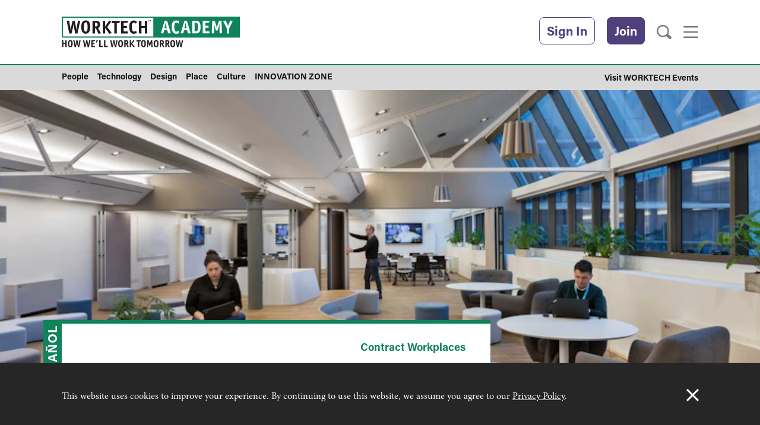

--- FILE ---
content_type: text/html; charset=UTF-8
request_url: https://www.worktechacademy.com/el-bienestar-en-la-oficina/
body_size: 22162
content:
<!DOCTYPE html>
<!--[if lt IE 7]>
<html class="no-js lt-ie7" lang="en-GB" xmlns:fb="http://ogp.me/ns/fb#">
<![endif]-->
<!--[if IE 7]>
<html class="no-js ie7" lang="en-GB" xmlns:fb="http://ogp.me/ns/fb#">
<![endif]-->
<!--[if IE 8]>
<html class="no-js ie8" lang="en-GB" xmlns:fb="http://ogp.me/ns/fb#">
<![endif]-->
<!--[if gt IE 8]><!-->
<html class="no-js" lang="en-GB" xmlns:fb="http://ogp.me/ns/fb#">
<!--<![endif]-->

	<head>
		<meta charset="UTF-8" />
		<meta name="viewport" content="width=device-width, initial-scale=1">
		<title>El Bienestar en la Oficina - WORKTECH Academy</title>

		<!--[if lte IE 8]>
			<link rel="stylesheet" type="text/css" href="https://www.worktechacademy.com/content/themes/spectator-parent/css/ie8-and-down.css" />
		<![endif]-->

		<link rel='apple-touch-icon' sizes='57x57' href='https://www.worktechacademy.com/content/themes/worktech-academy/assets/favicons/apple-touch-icon-57x57.png'>
<link rel='apple-touch-icon' sizes='60x60' href='https://www.worktechacademy.com/content/themes/worktech-academy/assets/favicons/apple-touch-icon-60x60.png'>
<link rel='apple-touch-icon' sizes='72x72' href='https://www.worktechacademy.com/content/themes/worktech-academy/assets/favicons/apple-touch-icon-72x72.png'>
<link rel='apple-touch-icon' sizes='76x76' href='https://www.worktechacademy.com/content/themes/worktech-academy/assets/favicons/apple-touch-icon-76x76.png'>
<link rel='apple-touch-icon' sizes='114x114' href='https://www.worktechacademy.com/content/themes/worktech-academy/assets/favicons/apple-touch-icon-114x114.png'>
<link rel='apple-touch-icon' sizes='120x120' href='https://www.worktechacademy.com/content/themes/worktech-academy/assets/favicons/apple-touch-icon-120x120.png'>
<link rel='apple-touch-icon' sizes='144x144' href='https://www.worktechacademy.com/content/themes/worktech-academy/assets/favicons/apple-touch-icon-144x144.png'>
<link rel='apple-touch-icon' sizes='152x152' href='https://www.worktechacademy.com/content/themes/worktech-academy/assets/favicons/apple-touch-icon-152x152.png'>
<link rel='apple-touch-icon' sizes='180x180' href='https://www.worktechacademy.com/content/themes/worktech-academy/assets/favicons/apple-touch-icon-180x180.png'>
<link rel='icon' type='image/png' href='https://www.worktechacademy.com/content/themes/worktech-academy/assets/favicons/favicon-32x32.png' sizes='32x32'>
<link rel='icon' type='image/png' href='https://www.worktechacademy.com/content/themes/worktech-academy/assets/favicons/favicon-194x194.png' sizes='194x194'>
<link rel='icon' type='image/png' href='https://www.worktechacademy.com/content/themes/worktech-academy/assets/favicons/favicon-96x96.png' sizes='96x96'>
<link rel='icon' type='image/png' href='https://www.worktechacademy.com/content/themes/worktech-academy/assets/favicons/android-chrome-192x192.png' sizes='192x192'>
<link rel='icon' type='image/png' href='https://www.worktechacademy.com/content/themes/worktech-academy/assets/favicons/favicon-16x16.png' sizes='16x16'>
<link rel='manifest' href='https://www.worktechacademy.com/content/themes/worktech-academy/assets/favicons/manifest.json'>
<link rel='mask-icon' href='https://www.worktechacademy.com/content/themes/worktech-academy/assets/favicons/safari-pinned-tab.svg' color='#5bbad5'>
		<meta name="msapplication-TileColor" content="#da532c">
		<meta name="msapplication-TileImage" content="/mstile-144x144.png">
		<meta name="theme-color" content="#ffffff">

		<style>
			.event-tab__link:link, .event-tab__link:visited {
				background-color: #484848 !important;
			}
		</style>

        <!-- <link rel='dns-prefetch' href='//fast.fonts.net' /> -->
		 
		<link rel="stylesheet" href="https://use.typekit.net/tow6zkt.css">

					<script type="text/javascript">(function() {
					var h       = document.getElementsByTagName( 'html' )[ 0 ], c = h.className;
					c           = c.replace( /no-js/, 'js' );
					h.className = c;
				})();</script>
            <meta name='robots' content='index, follow, max-image-preview:large, max-snippet:-1, max-video-preview:-1' />
	<style>img:is([sizes="auto" i], [sizes^="auto," i]) { contain-intrinsic-size: 3000px 1500px }</style>
	
	<!-- This site is optimized with the Yoast SEO plugin v19.14 - https://yoast.com/wordpress/plugins/seo/ -->
	<link rel="canonical" href="https://www.worktechacademy.com/el-bienestar-en-la-oficina/" />
	<meta property="og:locale" content="en_GB" />
	<meta property="og:type" content="article" />
	<meta property="og:title" content="El Bienestar en la Oficina - WORKTECH Academy" />
	<meta property="og:description" content="Desde la aparici&oacute;n de los primeros hombres sobre la Tierra millones de a&ntilde;os atr&aacute;s, el desarrollo humano fue progresando de&hellip;" />
	<meta property="og:url" content="https://www.worktechacademy.com/el-bienestar-en-la-oficina/" />
	<meta property="og:site_name" content="WORKTECH Academy" />
	<meta property="article:published_time" content="2019-05-09T08:32:42+00:00" />
	<meta property="og:image" content="https://standfirst-worktechacademy-production.imgix.net/uploads/2019/05/El-bienestar-en-la-oficina.jpg?auto=compress,format&crop=faces,entropy,edges&fit=crop&w=1200&h=800" />
	<meta property="og:image:width" content="1200" />
	<meta property="og:image:height" content="800" />
	<meta property="og:image:type" content="image/jpeg" />
	<meta name="author" content="Contract Workplaces" />
	<meta name="twitter:card" content="summary_large_image" />
	<meta name="twitter:label1" content="Written by" />
	<meta name="twitter:data1" content="Contract Workplaces" />
	<meta name="twitter:label2" content="Est. reading time" />
	<meta name="twitter:data2" content="13 minutes" />
	<script type="application/ld+json" class="yoast-schema-graph">{"@context":"https://schema.org","@graph":[{"@type":"WebPage","@id":"https://www.worktechacademy.com/el-bienestar-en-la-oficina/","url":"https://www.worktechacademy.com/el-bienestar-en-la-oficina/","name":"El Bienestar en la Oficina - WORKTECH Academy","isPartOf":{"@id":"https://www.worktechacademy.com/#website"},"primaryImageOfPage":{"@id":"https://www.worktechacademy.com/el-bienestar-en-la-oficina/#primaryimage"},"image":{"@id":"https://www.worktechacademy.com/el-bienestar-en-la-oficina/#primaryimage"},"thumbnailUrl":"https://standfirst-worktechacademy-production.imgix.net/uploads/2019/05/El-bienestar-en-la-oficina.jpg?auto=compress,format&crop=faces,entropy,edges&fit=crop&q=75&w=1200&h=800","datePublished":"2019-05-09T08:32:42+00:00","dateModified":"2019-05-09T08:32:42+00:00","author":{"@id":"https://www.worktechacademy.com/#/schema/person/49d8f22410b200f96278137b3b1e12f8"},"breadcrumb":{"@id":"https://www.worktechacademy.com/el-bienestar-en-la-oficina/#breadcrumb"},"inLanguage":"en-GB","potentialAction":[{"@type":"ReadAction","target":["https://www.worktechacademy.com/el-bienestar-en-la-oficina/"]}]},{"@type":"ImageObject","inLanguage":"en-GB","@id":"https://www.worktechacademy.com/el-bienestar-en-la-oficina/#primaryimage","url":"https://standfirst-worktechacademy-production.imgix.net/uploads/2019/05/El-bienestar-en-la-oficina.jpg?auto=compress,format&crop=faces,entropy,edges&fit=crop&q=75&w=1200&h=800","contentUrl":"https://standfirst-worktechacademy-production.imgix.net/uploads/2019/05/El-bienestar-en-la-oficina.jpg?auto=compress,format&crop=faces,entropy,edges&fit=crop&q=75&w=1200&h=800","width":1200,"height":800},{"@type":"BreadcrumbList","@id":"https://www.worktechacademy.com/el-bienestar-en-la-oficina/#breadcrumb","itemListElement":[{"@type":"ListItem","position":1,"name":"Home","item":"https://www.worktechacademy.com/"},{"@type":"ListItem","position":2,"name":"El Bienestar en la Oficina"}]},{"@type":"WebSite","@id":"https://www.worktechacademy.com/#website","url":"https://www.worktechacademy.com/","name":"WORKTECH Academy","description":"How we&#039;ll work tomorrow","potentialAction":[{"@type":"SearchAction","target":{"@type":"EntryPoint","urlTemplate":"https://www.worktechacademy.com/?s={search_term_string}"},"query-input":"required name=search_term_string"}],"inLanguage":"en-GB"},{"@type":"Person","@id":"https://www.worktechacademy.com/#/schema/person/49d8f22410b200f96278137b3b1e12f8","name":"Contract Workplaces","image":{"@type":"ImageObject","inLanguage":"en-GB","@id":"https://www.worktechacademy.com/#/schema/person/image/","url":"https://secure.gravatar.com/avatar/fbca5f14187bc1a79fbb4cbaaf70832f9a370e61484b446e042c935c7b189ded?s=96&d=mm&r=g","contentUrl":"https://secure.gravatar.com/avatar/fbca5f14187bc1a79fbb4cbaaf70832f9a370e61484b446e042c935c7b189ded?s=96&d=mm&r=g","caption":"Contract Workplaces"},"url":"https://www.worktechacademy.com/author/contract-workplaces/"}]}</script>
	<!-- / Yoast SEO plugin. -->


<link rel='dns-prefetch' href='//aka-cdn.adtech.de' />
<link rel='dns-prefetch' href='//aka-cdn-ns.adtech.de' />
<link rel='dns-prefetch' href='//www.googletagmanager.com' />
<link rel='dns-prefetch' href='//cdn.worktechacademy.com' />
<link rel="alternate" type="application/rss+xml" title="WORKTECH Academy &raquo; Feed" href="https://www.worktechacademy.com/feed/" />
<link rel="alternate" type="application/rss+xml" title="WORKTECH Academy &raquo; Comments Feed" href="https://www.worktechacademy.com/comments/feed/" />
<script type="text/javascript">
/* <![CDATA[ */
window._wpemojiSettings = {"baseUrl":"https:\/\/s.w.org\/images\/core\/emoji\/16.0.1\/72x72\/","ext":".png","svgUrl":"https:\/\/s.w.org\/images\/core\/emoji\/16.0.1\/svg\/","svgExt":".svg","source":{"concatemoji":"https:\/\/www.worktechacademy.com\/standfirst\/wp-includes\/js\/wp-emoji-release.min.js?ver=6.8.3"}};
/*! This file is auto-generated */
!function(s,n){var o,i,e;function c(e){try{var t={supportTests:e,timestamp:(new Date).valueOf()};sessionStorage.setItem(o,JSON.stringify(t))}catch(e){}}function p(e,t,n){e.clearRect(0,0,e.canvas.width,e.canvas.height),e.fillText(t,0,0);var t=new Uint32Array(e.getImageData(0,0,e.canvas.width,e.canvas.height).data),a=(e.clearRect(0,0,e.canvas.width,e.canvas.height),e.fillText(n,0,0),new Uint32Array(e.getImageData(0,0,e.canvas.width,e.canvas.height).data));return t.every(function(e,t){return e===a[t]})}function u(e,t){e.clearRect(0,0,e.canvas.width,e.canvas.height),e.fillText(t,0,0);for(var n=e.getImageData(16,16,1,1),a=0;a<n.data.length;a++)if(0!==n.data[a])return!1;return!0}function f(e,t,n,a){switch(t){case"flag":return n(e,"\ud83c\udff3\ufe0f\u200d\u26a7\ufe0f","\ud83c\udff3\ufe0f\u200b\u26a7\ufe0f")?!1:!n(e,"\ud83c\udde8\ud83c\uddf6","\ud83c\udde8\u200b\ud83c\uddf6")&&!n(e,"\ud83c\udff4\udb40\udc67\udb40\udc62\udb40\udc65\udb40\udc6e\udb40\udc67\udb40\udc7f","\ud83c\udff4\u200b\udb40\udc67\u200b\udb40\udc62\u200b\udb40\udc65\u200b\udb40\udc6e\u200b\udb40\udc67\u200b\udb40\udc7f");case"emoji":return!a(e,"\ud83e\udedf")}return!1}function g(e,t,n,a){var r="undefined"!=typeof WorkerGlobalScope&&self instanceof WorkerGlobalScope?new OffscreenCanvas(300,150):s.createElement("canvas"),o=r.getContext("2d",{willReadFrequently:!0}),i=(o.textBaseline="top",o.font="600 32px Arial",{});return e.forEach(function(e){i[e]=t(o,e,n,a)}),i}function t(e){var t=s.createElement("script");t.src=e,t.defer=!0,s.head.appendChild(t)}"undefined"!=typeof Promise&&(o="wpEmojiSettingsSupports",i=["flag","emoji"],n.supports={everything:!0,everythingExceptFlag:!0},e=new Promise(function(e){s.addEventListener("DOMContentLoaded",e,{once:!0})}),new Promise(function(t){var n=function(){try{var e=JSON.parse(sessionStorage.getItem(o));if("object"==typeof e&&"number"==typeof e.timestamp&&(new Date).valueOf()<e.timestamp+604800&&"object"==typeof e.supportTests)return e.supportTests}catch(e){}return null}();if(!n){if("undefined"!=typeof Worker&&"undefined"!=typeof OffscreenCanvas&&"undefined"!=typeof URL&&URL.createObjectURL&&"undefined"!=typeof Blob)try{var e="postMessage("+g.toString()+"("+[JSON.stringify(i),f.toString(),p.toString(),u.toString()].join(",")+"));",a=new Blob([e],{type:"text/javascript"}),r=new Worker(URL.createObjectURL(a),{name:"wpTestEmojiSupports"});return void(r.onmessage=function(e){c(n=e.data),r.terminate(),t(n)})}catch(e){}c(n=g(i,f,p,u))}t(n)}).then(function(e){for(var t in e)n.supports[t]=e[t],n.supports.everything=n.supports.everything&&n.supports[t],"flag"!==t&&(n.supports.everythingExceptFlag=n.supports.everythingExceptFlag&&n.supports[t]);n.supports.everythingExceptFlag=n.supports.everythingExceptFlag&&!n.supports.flag,n.DOMReady=!1,n.readyCallback=function(){n.DOMReady=!0}}).then(function(){return e}).then(function(){var e;n.supports.everything||(n.readyCallback(),(e=n.source||{}).concatemoji?t(e.concatemoji):e.wpemoji&&e.twemoji&&(t(e.twemoji),t(e.wpemoji)))}))}((window,document),window._wpemojiSettings);
/* ]]> */
</script>
<style id='wp-emoji-styles-inline-css' type='text/css'>

	img.wp-smiley, img.emoji {
		display: inline !important;
		border: none !important;
		box-shadow: none !important;
		height: 1em !important;
		width: 1em !important;
		margin: 0 0.07em !important;
		vertical-align: -0.1em !important;
		background: none !important;
		padding: 0 !important;
	}
</style>
<style id='classic-theme-styles-inline-css' type='text/css'>
/*! This file is auto-generated */
.wp-block-button__link{color:#fff;background-color:#32373c;border-radius:9999px;box-shadow:none;text-decoration:none;padding:calc(.667em + 2px) calc(1.333em + 2px);font-size:1.125em}.wp-block-file__button{background:#32373c;color:#fff;text-decoration:none}
</style>
<style id='global-styles-inline-css' type='text/css'>
:root{--wp--preset--aspect-ratio--square: 1;--wp--preset--aspect-ratio--4-3: 4/3;--wp--preset--aspect-ratio--3-4: 3/4;--wp--preset--aspect-ratio--3-2: 3/2;--wp--preset--aspect-ratio--2-3: 2/3;--wp--preset--aspect-ratio--16-9: 16/9;--wp--preset--aspect-ratio--9-16: 9/16;--wp--preset--color--black: #000000;--wp--preset--color--cyan-bluish-gray: #abb8c3;--wp--preset--color--white: #ffffff;--wp--preset--color--pale-pink: #f78da7;--wp--preset--color--vivid-red: #cf2e2e;--wp--preset--color--luminous-vivid-orange: #ff6900;--wp--preset--color--luminous-vivid-amber: #fcb900;--wp--preset--color--light-green-cyan: #7bdcb5;--wp--preset--color--vivid-green-cyan: #00d084;--wp--preset--color--pale-cyan-blue: #8ed1fc;--wp--preset--color--vivid-cyan-blue: #0693e3;--wp--preset--color--vivid-purple: #9b51e0;--wp--preset--gradient--vivid-cyan-blue-to-vivid-purple: linear-gradient(135deg,rgba(6,147,227,1) 0%,rgb(155,81,224) 100%);--wp--preset--gradient--light-green-cyan-to-vivid-green-cyan: linear-gradient(135deg,rgb(122,220,180) 0%,rgb(0,208,130) 100%);--wp--preset--gradient--luminous-vivid-amber-to-luminous-vivid-orange: linear-gradient(135deg,rgba(252,185,0,1) 0%,rgba(255,105,0,1) 100%);--wp--preset--gradient--luminous-vivid-orange-to-vivid-red: linear-gradient(135deg,rgba(255,105,0,1) 0%,rgb(207,46,46) 100%);--wp--preset--gradient--very-light-gray-to-cyan-bluish-gray: linear-gradient(135deg,rgb(238,238,238) 0%,rgb(169,184,195) 100%);--wp--preset--gradient--cool-to-warm-spectrum: linear-gradient(135deg,rgb(74,234,220) 0%,rgb(151,120,209) 20%,rgb(207,42,186) 40%,rgb(238,44,130) 60%,rgb(251,105,98) 80%,rgb(254,248,76) 100%);--wp--preset--gradient--blush-light-purple: linear-gradient(135deg,rgb(255,206,236) 0%,rgb(152,150,240) 100%);--wp--preset--gradient--blush-bordeaux: linear-gradient(135deg,rgb(254,205,165) 0%,rgb(254,45,45) 50%,rgb(107,0,62) 100%);--wp--preset--gradient--luminous-dusk: linear-gradient(135deg,rgb(255,203,112) 0%,rgb(199,81,192) 50%,rgb(65,88,208) 100%);--wp--preset--gradient--pale-ocean: linear-gradient(135deg,rgb(255,245,203) 0%,rgb(182,227,212) 50%,rgb(51,167,181) 100%);--wp--preset--gradient--electric-grass: linear-gradient(135deg,rgb(202,248,128) 0%,rgb(113,206,126) 100%);--wp--preset--gradient--midnight: linear-gradient(135deg,rgb(2,3,129) 0%,rgb(40,116,252) 100%);--wp--preset--font-size--small: 13px;--wp--preset--font-size--medium: 20px;--wp--preset--font-size--large: 36px;--wp--preset--font-size--x-large: 42px;--wp--preset--spacing--20: 0.44rem;--wp--preset--spacing--30: 0.67rem;--wp--preset--spacing--40: 1rem;--wp--preset--spacing--50: 1.5rem;--wp--preset--spacing--60: 2.25rem;--wp--preset--spacing--70: 3.38rem;--wp--preset--spacing--80: 5.06rem;--wp--preset--shadow--natural: 6px 6px 9px rgba(0, 0, 0, 0.2);--wp--preset--shadow--deep: 12px 12px 50px rgba(0, 0, 0, 0.4);--wp--preset--shadow--sharp: 6px 6px 0px rgba(0, 0, 0, 0.2);--wp--preset--shadow--outlined: 6px 6px 0px -3px rgba(255, 255, 255, 1), 6px 6px rgba(0, 0, 0, 1);--wp--preset--shadow--crisp: 6px 6px 0px rgba(0, 0, 0, 1);}:where(.is-layout-flex){gap: 0.5em;}:where(.is-layout-grid){gap: 0.5em;}body .is-layout-flex{display: flex;}.is-layout-flex{flex-wrap: wrap;align-items: center;}.is-layout-flex > :is(*, div){margin: 0;}body .is-layout-grid{display: grid;}.is-layout-grid > :is(*, div){margin: 0;}:where(.wp-block-columns.is-layout-flex){gap: 2em;}:where(.wp-block-columns.is-layout-grid){gap: 2em;}:where(.wp-block-post-template.is-layout-flex){gap: 1.25em;}:where(.wp-block-post-template.is-layout-grid){gap: 1.25em;}.has-black-color{color: var(--wp--preset--color--black) !important;}.has-cyan-bluish-gray-color{color: var(--wp--preset--color--cyan-bluish-gray) !important;}.has-white-color{color: var(--wp--preset--color--white) !important;}.has-pale-pink-color{color: var(--wp--preset--color--pale-pink) !important;}.has-vivid-red-color{color: var(--wp--preset--color--vivid-red) !important;}.has-luminous-vivid-orange-color{color: var(--wp--preset--color--luminous-vivid-orange) !important;}.has-luminous-vivid-amber-color{color: var(--wp--preset--color--luminous-vivid-amber) !important;}.has-light-green-cyan-color{color: var(--wp--preset--color--light-green-cyan) !important;}.has-vivid-green-cyan-color{color: var(--wp--preset--color--vivid-green-cyan) !important;}.has-pale-cyan-blue-color{color: var(--wp--preset--color--pale-cyan-blue) !important;}.has-vivid-cyan-blue-color{color: var(--wp--preset--color--vivid-cyan-blue) !important;}.has-vivid-purple-color{color: var(--wp--preset--color--vivid-purple) !important;}.has-black-background-color{background-color: var(--wp--preset--color--black) !important;}.has-cyan-bluish-gray-background-color{background-color: var(--wp--preset--color--cyan-bluish-gray) !important;}.has-white-background-color{background-color: var(--wp--preset--color--white) !important;}.has-pale-pink-background-color{background-color: var(--wp--preset--color--pale-pink) !important;}.has-vivid-red-background-color{background-color: var(--wp--preset--color--vivid-red) !important;}.has-luminous-vivid-orange-background-color{background-color: var(--wp--preset--color--luminous-vivid-orange) !important;}.has-luminous-vivid-amber-background-color{background-color: var(--wp--preset--color--luminous-vivid-amber) !important;}.has-light-green-cyan-background-color{background-color: var(--wp--preset--color--light-green-cyan) !important;}.has-vivid-green-cyan-background-color{background-color: var(--wp--preset--color--vivid-green-cyan) !important;}.has-pale-cyan-blue-background-color{background-color: var(--wp--preset--color--pale-cyan-blue) !important;}.has-vivid-cyan-blue-background-color{background-color: var(--wp--preset--color--vivid-cyan-blue) !important;}.has-vivid-purple-background-color{background-color: var(--wp--preset--color--vivid-purple) !important;}.has-black-border-color{border-color: var(--wp--preset--color--black) !important;}.has-cyan-bluish-gray-border-color{border-color: var(--wp--preset--color--cyan-bluish-gray) !important;}.has-white-border-color{border-color: var(--wp--preset--color--white) !important;}.has-pale-pink-border-color{border-color: var(--wp--preset--color--pale-pink) !important;}.has-vivid-red-border-color{border-color: var(--wp--preset--color--vivid-red) !important;}.has-luminous-vivid-orange-border-color{border-color: var(--wp--preset--color--luminous-vivid-orange) !important;}.has-luminous-vivid-amber-border-color{border-color: var(--wp--preset--color--luminous-vivid-amber) !important;}.has-light-green-cyan-border-color{border-color: var(--wp--preset--color--light-green-cyan) !important;}.has-vivid-green-cyan-border-color{border-color: var(--wp--preset--color--vivid-green-cyan) !important;}.has-pale-cyan-blue-border-color{border-color: var(--wp--preset--color--pale-cyan-blue) !important;}.has-vivid-cyan-blue-border-color{border-color: var(--wp--preset--color--vivid-cyan-blue) !important;}.has-vivid-purple-border-color{border-color: var(--wp--preset--color--vivid-purple) !important;}.has-vivid-cyan-blue-to-vivid-purple-gradient-background{background: var(--wp--preset--gradient--vivid-cyan-blue-to-vivid-purple) !important;}.has-light-green-cyan-to-vivid-green-cyan-gradient-background{background: var(--wp--preset--gradient--light-green-cyan-to-vivid-green-cyan) !important;}.has-luminous-vivid-amber-to-luminous-vivid-orange-gradient-background{background: var(--wp--preset--gradient--luminous-vivid-amber-to-luminous-vivid-orange) !important;}.has-luminous-vivid-orange-to-vivid-red-gradient-background{background: var(--wp--preset--gradient--luminous-vivid-orange-to-vivid-red) !important;}.has-very-light-gray-to-cyan-bluish-gray-gradient-background{background: var(--wp--preset--gradient--very-light-gray-to-cyan-bluish-gray) !important;}.has-cool-to-warm-spectrum-gradient-background{background: var(--wp--preset--gradient--cool-to-warm-spectrum) !important;}.has-blush-light-purple-gradient-background{background: var(--wp--preset--gradient--blush-light-purple) !important;}.has-blush-bordeaux-gradient-background{background: var(--wp--preset--gradient--blush-bordeaux) !important;}.has-luminous-dusk-gradient-background{background: var(--wp--preset--gradient--luminous-dusk) !important;}.has-pale-ocean-gradient-background{background: var(--wp--preset--gradient--pale-ocean) !important;}.has-electric-grass-gradient-background{background: var(--wp--preset--gradient--electric-grass) !important;}.has-midnight-gradient-background{background: var(--wp--preset--gradient--midnight) !important;}.has-small-font-size{font-size: var(--wp--preset--font-size--small) !important;}.has-medium-font-size{font-size: var(--wp--preset--font-size--medium) !important;}.has-large-font-size{font-size: var(--wp--preset--font-size--large) !important;}.has-x-large-font-size{font-size: var(--wp--preset--font-size--x-large) !important;}
:where(.wp-block-post-template.is-layout-flex){gap: 1.25em;}:where(.wp-block-post-template.is-layout-grid){gap: 1.25em;}
:where(.wp-block-columns.is-layout-flex){gap: 2em;}:where(.wp-block-columns.is-layout-grid){gap: 2em;}
:root :where(.wp-block-pullquote){font-size: 1.5em;line-height: 1.6;}
</style>
<link rel='stylesheet' id='standfirst-help-button-styles-css' href='https://www.worktechacademy.com/content/mu-plugins/help/assets/style.css' type='text/css' media='all' />
<link rel='stylesheet' id='follow-us-widget-css' href='https://www.worktechacademy.com/content/plugins/plugin-follow-us-widget/assets/css/widget.css?ver=6.8.3' type='text/css' media='all' />
<link rel='stylesheet' id='site-css' href='https://www.worktechacademy.com/content/themes/worktech-academy/dist/css/main.css?ver=1759496839' type='text/css' media='all' />
<script type="text/javascript" src="https://www.worktechacademy.com/content/mu-plugins/help/assets/script.js" id="standfirst-help-button-scripts-js"></script>
<script type="text/javascript" src="https://www.worktechacademy.com/standfirst/wp-includes/js/jquery/jquery.min.js?ver=3.7.1" id="jquery-core-js"></script>
<script type="text/javascript" src="https://www.worktechacademy.com/standfirst/wp-includes/js/jquery/jquery-migrate.min.js?ver=3.4.1" id="jquery-migrate-js"></script>
<script type="text/javascript" src="https://www.worktechacademy.com/content/themes/worktech-academy/assets/js/modernizer.js?ver=6.8.3" id="modernizer-js"></script>
<script type="text/javascript" src="https://aka-cdn.adtech.de/dt/common/DAC.js?ver=6.8.3" id="adtech-main-js"></script>
<script type="text/javascript" src="https://aka-cdn-ns.adtech.de/dac/903.1/w1183156.js?ver=6.8.3" id="adtech-config-js"></script>

<!-- Google tag (gtag.js) snippet added by Site Kit -->
<!-- Google Analytics snippet added by Site Kit -->
<script type="text/javascript" src="https://www.googletagmanager.com/gtag/js?id=G-K26KE3HD0J" id="google_gtagjs-js" async></script>
<script type="text/javascript" id="google_gtagjs-js-after">
/* <![CDATA[ */
window.dataLayer = window.dataLayer || [];function gtag(){dataLayer.push(arguments);}
gtag("set","linker",{"domains":["www.worktechacademy.com"]});
gtag("js", new Date());
gtag("set", "developer_id.dZTNiMT", true);
gtag("config", "G-K26KE3HD0J");
/* ]]> */
</script>
<link rel="https://api.w.org/" href="https://www.worktechacademy.com/wp-json/" /><link rel="alternate" title="JSON" type="application/json" href="https://www.worktechacademy.com/wp-json/wp/v2/posts/5192" /><link rel="EditURI" type="application/rsd+xml" title="RSD" href="https://www.worktechacademy.com/standfirst/xmlrpc.php?rsd" />
<meta name="generator" content="WordPress 6.8.3" />
<link rel='shortlink' href='https://www.worktechacademy.com/?p=5192' />
<link rel="alternate" title="oEmbed (JSON)" type="application/json+oembed" href="https://www.worktechacademy.com/wp-json/oembed/1.0/embed?url=https%3A%2F%2Fwww.worktechacademy.com%2Fel-bienestar-en-la-oficina%2F" />
<link rel="alternate" title="oEmbed (XML)" type="text/xml+oembed" href="https://www.worktechacademy.com/wp-json/oembed/1.0/embed?url=https%3A%2F%2Fwww.worktechacademy.com%2Fel-bienestar-en-la-oficina%2F&#038;format=xml" />
<meta name="generator" content="Site Kit by Google 1.162.1" /><!--[if (gte IE 6)&(lte IE 8)]><script type="text/javascript" src="https://www.worktechacademy.com/content/themes/spectator-parent/js/nwmatcher.js?ver=1.3.4" id="nwmatcher-js"></script>
<script type="text/javascript" src="https://www.worktechacademy.com/content/themes/spectator-parent/js/selectivizr.js?ver=1.0.3b" id="selectivizr-js"></script>
<script type="text/javascript" src="https://www.worktechacademy.com/content/themes/spectator-parent/js/respond.src.js?ver=1.4.2" id="respond-js"></script>
<![endif]--><!-- Facebook Pixel Code -->
				<script>
				!function(f,b,e,v,n,t,s){if(f.fbq)return;n=f.fbq=function(){n.callMethod?
				n.callMethod.apply(n,arguments):n.queue.push(arguments)};if(!f._fbq)f._fbq=n;
				n.push=n;n.loaded=!0;n.version='2.0';n.queue=[];t=b.createElement(e);t.async=!0;
				t.src=v;s=b.getElementsByTagName(e)[0];s.parentNode.insertBefore(t,s)}(window,
				document,'script','//connect.facebook.net/en_US/fbevents.js');

				fbq('init', '183898858624093');
				fbq('track', 'PageView');</script>
				<noscript><img height='1' width='1' style='display:none'
				src='https://www.facebook.com/tr?id=183898858624093&ev=PageView&noscript=1'
				/></noscript>
				<!-- End Facebook Pixel Code --><!--Start Pingdom Script-->
				<script>
					var _prum = [['id', '571f7fffabe53d005ddb10a6'],
						['mark', 'firstbyte', (new Date()).getTime()]];
					(function() {
					var s = document.getElementsByTagName('script')[0]
					  , p = document.createElement('script');
					p.async = 'async';
					p.src = '//rum-static.pingdom.net/prum.min.js';
					s.parentNode.insertBefore(p, s);
					})();
				</script>
				<!--End Pingdom Script--><meta name="google-site-verification" content="lDwmXlqd-gDvV0DfGnPKyvjma3X_TgrrcGvv3ZYmyHg"><meta name="google-site-verification" content="BrmFoSTtELutDaCy9dP6muKN2qUTxDBfoG_84AK4RQg"><meta name="google-site-verification" content="QnlJbYpR-liSf-p7imJHzNQGPMWmlfoey1i9vqulfoA">	</head>

	<body class="wp-singular post-template-default single single-post postid-5192 single-format-standard wp-theme-spectator-parent wp-child-theme-worktech-academy">

		
				<!-- Google Tag Manager -->
<noscript><iframe src="//www.googletagmanager.com/ns.html?id=GTM-TZXP5W"
height="0" width="0" style="display:none;visibility:hidden"></iframe></noscript>
<script>(function(w,d,s,l,i){w[l]=w[l]||[];w[l].push({'gtm.start':
new Date().getTime(),event:'gtm.js'});var f=d.getElementsByTagName(s)[0],
j=d.createElement(s),dl=l!='dataLayer'?'&l='+l:'';j.async=true;j.src=
'//www.googletagmanager.com/gtm.js?id='+i+dl;f.parentNode.insertBefore(j,f);
})(window,document,'script','dataLayer','GTM-TZXP5W');</script>
<!-- End Google Tag Manager -->

		<div class="header">

    <div class="header__top">

        <div class="container container--header">

            <div class="header-small">
                <!-- Reach for the power inside your div -->
                <div id="navigation-small" class="header-small__nav"><ul id="menu-smaller-header-navigation" class="header-small__nav-list"><li id="menu-item-99" class="menu-item menu-item-type-post_type menu-item-object-page menu-item-depth-0"><a href="https://www.worktechacademy.com/about-worktech-academy/" class="depth-0-link"><span class="menu-item-title">About</span></a></li>
<li id="menu-item-98" class="menu-item menu-item-type-post_type menu-item-object-page menu-item-depth-0"><a href="https://www.worktechacademy.com/join-worktech-academy/" class="depth-0-link"><span class="menu-item-title">Join</span></a></li>
<li id="menu-item-10655" class="menu-item menu-item-type-post_type menu-item-object-page menu-item-depth-0"><a href="https://www.worktechacademy.com/whats-new-news/" class="depth-0-link"><span class="menu-item-title">What’s New</span></a></li>
<li id="menu-item-559" class="menu-item menu-item-type-post_type menu-item-object-page menu-item-depth-0"><a href="https://www.worktechacademy.com/corporate-members/" class="depth-0-link"><span class="menu-item-title">Our Members</span></a></li>
<li id="menu-item-561" class="menu-item menu-item-type-custom menu-item-object-custom menu-item-depth-0"><a href="/academy_partner" class="depth-0-link"><span class="menu-item-title">Global Partners</span></a></li>
<li id="menu-item-4860" class="menu-item menu-item-type-post_type menu-item-object-page menu-item-depth-0"><a href="https://www.worktechacademy.com/publications/" class="depth-0-link"><span class="menu-item-title">Research Reports</span></a></li>
<li id="menu-item-3784" class="menu-item menu-item-type-taxonomy menu-item-object-category current-post-ancestor current-menu-parent current-post-parent menu-item-depth-0"><a href="https://www.worktechacademy.com/category/contenido-espanoles/" class="depth-0-link"><span class="menu-item-title">Español</span></a></li>
<li id="menu-item-6436" class="menu-item menu-item-type-post_type menu-item-object-page menu-item-depth-0"><a href="https://www.worktechacademy.com/log-in-page/" class="depth-0-link"><span class="menu-item-title">Sign In</span></a></li>
</ul></div>            </div>

            <div class="header__main">

                <div class="header__logo">
                    <a href="/" class="header__logo-link">
                        <img src="https://www.worktechacademy.com/content/themes/worktech-academy/assets/images/worktech-academy-logo-horizontal.svg" alt="">
                        <!-- <span class="header__logo-strap">How we'll work tomorrow</span> -->
                    </a>
                </div>

                <div id="navigation" class="header__nav"><ul id="menu-main-navigation" class="header__nav-list"><li id="menu-item-67" class="menu-item menu-item-type-taxonomy menu-item-object-category menu-item-depth-0"><a href="https://www.worktechacademy.com/category/people/" class="depth-0-link"><span class="menu-item-title">People</span></a></li>
<li id="menu-item-68" class="menu-item menu-item-type-taxonomy menu-item-object-category menu-item-depth-0"><a href="https://www.worktechacademy.com/category/technology/" class="depth-0-link"><span class="menu-item-title">Technology</span></a></li>
<li id="menu-item-65" class="menu-item menu-item-type-taxonomy menu-item-object-category menu-item-depth-0"><a href="https://www.worktechacademy.com/category/design/" class="depth-0-link"><span class="menu-item-title">Design</span></a></li>
<li id="menu-item-66" class="menu-item menu-item-type-taxonomy menu-item-object-category menu-item-depth-0"><a href="https://www.worktechacademy.com/category/place/" class="depth-0-link"><span class="menu-item-title">Place</span></a></li>
<li id="menu-item-69" class="menu-item--pseudo-last menu-item menu-item-type-taxonomy menu-item-object-category menu-item-depth-0"><a href="https://www.worktechacademy.com/category/culture/" class="depth-0-link"><span class="menu-item-title">Culture</span></a></li>
<li id="menu-item-1789" class="menu-item--innovation menu-item menu-item-type-post_type menu-item-object-page menu-item-depth-0"><a href="https://www.worktechacademy.com/innovation/" class="depth-0-link"><span class="menu-item-title">INNOVATION ZONE</span></a></li>
</ul></div>
                <div class="header__menu">

                    <div class="header__loginout">
                                                    <div class="header__login">
                                <a href="/log-in-page" class="header__login-link">
                                    Sign In
                                </a>
                            </div>
                                            </div>

                    <div class="header__menu-item">
                        <a class="header__menu-link" href="https://www.worktechacademy.com/standfirst/join-worktech-academy/">
                            Join
                        </a>
                    </div>

                    <a class="header__search-toggle" aria-label="Search" href="">
                        <svg id="uuid-873ba441-2d36-40d9-a145-92de46d406af" xmlns="http://www.w3.org/2000/svg" viewBox="0 0 30.13 29.11">
                            <path d="M29.14,23.88l-5.78-5.21c.07-.11,.13-.22,.19-.33,2.68-5.08,1.57-11.29-2.7-15.12C18.38,.98,15.18-.15,11.84,.02,8.51,.19,5.44,1.65,3.21,4.14-1.4,9.26-.99,17.18,4.13,21.8c2.36,2.12,5.35,3.22,8.36,3.22,2.17,0,4.36-.57,6.34-1.74,.13-.08,.26-.16,.39-.25l5.91,5.31c.57,.52,1.29,.77,2,.77,.82,0,1.64-.33,2.23-.99,1.11-1.24,1.01-3.13-.22-4.24Zm-8.25-6.94h0c-.35,.68-.8,1.32-1.34,1.92-.65,.72-1.4,1.34-2.24,1.84-.14,.08-.28,.16-.42,.23-3.51,1.84-7.78,1.31-10.76-1.36-3.88-3.51-4.2-9.54-.7-13.43,1.7-1.88,4.03-2.99,6.57-3.12,.17-.01,.34-.02,.5-.02,2.35,0,4.59,.86,6.35,2.45,3.15,2.82,4.03,7.36,2.21,11.15-.05,.11-.11,.23-.17,.34Z" fill="#7b7b7b" />
                        </svg>
                    </a>
                    <div class="header__nav-toggle">
                        <a href="#" class="header__nav-toggle-link">
                            <svg id="uuid-9800c556-1040-4453-b3bc-85e5ee82d2cb" xmlns="http://www.w3.org/2000/svg" viewBox="0 0 30 23">
                                <g id="uuid-9569bd86-e5cf-41c7-9717-c5ec726a7457">
                                    <path id="uuid-9724c6ec-e102-411b-94ed-c93f7cacc6ee" d="M1.5,0H28.5c.83,0,1.5,.67,1.5,1.5h0c0,.83-.67,1.5-1.5,1.5H1.5c-.83,0-1.5-.67-1.5-1.5H0C0,.67,.67,0,1.5,0Z" fill="#7b7b7b" />
                                    <path id="uuid-d90e00db-97af-4078-98f9-7160f78498e4" d="M1.5,20H28.5c.83,0,1.5,.67,1.5,1.5h0c0,.83-.67,1.5-1.5,1.5H1.5c-.83,0-1.5-.67-1.5-1.5H0c0-.83,.67-1.5,1.5-1.5Z" fill="#7b7b7b" />
                                    <path id="uuid-6ce10fe5-98f8-47a6-b147-eddcc77dc19f" d="M1.5,10H28.5c.83,0,1.5,.67,1.5,1.5h0c0,.83-.67,1.5-1.5,1.5H1.5c-.83,0-1.5-.67-1.5-1.5H0c0-.83,.67-1.5,1.5-1.5Z" fill="#7b7b7b" />
                                </g>
                            </svg>
                        </a>
                    </div>

                </div>


            </div>

        </div>



    </div>
    <div class="lower-menu">
    <div class="lower-menu__container">
        <ul id="menu-main-navigation-1" class="lower-menu__list"><li id="menu-item-67" class="menu-item menu-item-type-taxonomy menu-item-object-category menu-item-depth-0"><a href="https://www.worktechacademy.com/category/people/" class="depth-0-link"><span class="menu-item-title">People</span></a></li>
<li id="menu-item-68" class="menu-item menu-item-type-taxonomy menu-item-object-category menu-item-depth-0"><a href="https://www.worktechacademy.com/category/technology/" class="depth-0-link"><span class="menu-item-title">Technology</span></a></li>
<li id="menu-item-65" class="menu-item menu-item-type-taxonomy menu-item-object-category menu-item-depth-0"><a href="https://www.worktechacademy.com/category/design/" class="depth-0-link"><span class="menu-item-title">Design</span></a></li>
<li id="menu-item-66" class="menu-item menu-item-type-taxonomy menu-item-object-category menu-item-depth-0"><a href="https://www.worktechacademy.com/category/place/" class="depth-0-link"><span class="menu-item-title">Place</span></a></li>
<li id="menu-item-69" class="menu-item--pseudo-last menu-item menu-item-type-taxonomy menu-item-object-category menu-item-depth-0"><a href="https://www.worktechacademy.com/category/culture/" class="depth-0-link"><span class="menu-item-title">Culture</span></a></li>
<li id="menu-item-1789" class="menu-item--innovation menu-item menu-item-type-post_type menu-item-object-page menu-item-depth-0"><a href="https://www.worktechacademy.com/innovation/" class="depth-0-link"><span class="menu-item-title">INNOVATION ZONE</span></a></li>
</ul>
        <div class="lower-menu__event-tab">
            <a href="https://worktechevents.com/events/" class="lower-menu__event-link" target="_blank">
                Visit WORKTECH Events            </a>
        </div>
    </div>
</div></div>		<div class="mega-menu">
    <div class="mega-menu__container container">

        <div class="header__close header__close-menu" aria-label="Close nav menu">
            <svg data-name="Capa 1" xmlns="http://www.w3.org/2000/svg" viewBox="0 0 41.76 41.76">
                <path
                    d="M28 20.88L40.29 8.54a5 5 0 00-7.07-7.07L20.88 13.81 8.53 1.47a5 5 0 00-7.07 7.07l12.35 12.34L1.47 33.22a5 5 0 107.06 7.07L20.88 28l12.34 12.29a5 5 0 007.07-7.07z"
                    fill="#fff"/>
            </svg>
        </div>

        <div class="mega-menu__wrapper">
            <div class="mega-menu__primary">
                <ul id="menu-main-navigation-2" class="mega-menu__primary-menu"><li id="menu-item-67" class="menu-item menu-item-type-taxonomy menu-item-object-category menu-item-depth-0"><a href="https://www.worktechacademy.com/category/people/" class="depth-0-link"><span class="menu-item-title">People</span></a></li>
<li id="menu-item-68" class="menu-item menu-item-type-taxonomy menu-item-object-category menu-item-depth-0"><a href="https://www.worktechacademy.com/category/technology/" class="depth-0-link"><span class="menu-item-title">Technology</span></a></li>
<li id="menu-item-65" class="menu-item menu-item-type-taxonomy menu-item-object-category menu-item-depth-0"><a href="https://www.worktechacademy.com/category/design/" class="depth-0-link"><span class="menu-item-title">Design</span></a></li>
<li id="menu-item-66" class="menu-item menu-item-type-taxonomy menu-item-object-category menu-item-depth-0"><a href="https://www.worktechacademy.com/category/place/" class="depth-0-link"><span class="menu-item-title">Place</span></a></li>
<li id="menu-item-69" class="menu-item--pseudo-last menu-item menu-item-type-taxonomy menu-item-object-category menu-item-depth-0"><a href="https://www.worktechacademy.com/category/culture/" class="depth-0-link"><span class="menu-item-title">Culture</span></a></li>
<li id="menu-item-1789" class="menu-item--innovation menu-item menu-item-type-post_type menu-item-object-page menu-item-depth-0"><a href="https://www.worktechacademy.com/innovation/" class="depth-0-link"><span class="menu-item-title">INNOVATION ZONE</span></a></li>
</ul>            </div>
            <div class="mega-menu__innovation">
                <ul id="menu-innovation-zone-mega-mobile-menu" class="mega-menu__innovation-menu"><li id="menu-item-3220" class="menu-item menu-item-type-post_type menu-item-object-page menu-item-depth-0"><a href="https://www.worktechacademy.com/innovation/research/" class="depth-0-link"><span class="menu-item-title">Research</span></a></li>
<li id="menu-item-10657" class="menu-item menu-item-type-post_type menu-item-object-page menu-item-depth-0"><a href="https://www.worktechacademy.com/innovation/industry-insight/" class="depth-0-link"><span class="menu-item-title">Industry Insights</span></a></li>
<li id="menu-item-3221" class="menu-item menu-item-type-post_type menu-item-object-page menu-item-depth-0"><a href="https://www.worktechacademy.com/innovation/case-studies/" class="depth-0-link"><span class="menu-item-title">Case Studies</span></a></li>
<li id="menu-item-8290" class="menu-item menu-item-type-post_type menu-item-object-page menu-item-depth-0"><a href="https://www.worktechacademy.com/innovation/trends/" class="depth-0-link"><span class="menu-item-title">Trends</span></a></li>
<li id="menu-item-3219" class="menu-item menu-item-type-post_type menu-item-object-page menu-item-depth-0"><a href="https://www.worktechacademy.com/innovation/experts/" class="depth-0-link"><span class="menu-item-title">Experts</span></a></li>
<li id="menu-item-9899" class="menu-item menu-item-type-post_type menu-item-object-page menu-item-depth-0"><a href="https://www.worktechacademy.com/technology-guides/" class="depth-0-link"><span class="menu-item-title">Technology Guides</span></a></li>
<li id="menu-item-10656" class="menu-item menu-item-type-post_type menu-item-object-page menu-item-depth-0"><a href="https://www.worktechacademy.com/innovation/co-created-reports/" class="depth-0-link"><span class="menu-item-title">Co-Created Reports</span></a></li>
<li id="menu-item-12788" class="menu-item menu-item-type-taxonomy menu-item-object-category menu-item-depth-0"><a href="https://www.worktechacademy.com/category/innovation/event-reporting/" class="depth-0-link"><span class="menu-item-title">Event Reporting</span></a></li>
</ul>            </div>
            <div class="mega-menu__secondary">
                <ul id="menu-smaller-header-navigation-1" class="mega-menu__secondary-menu"><li id="menu-item-99" class="menu-item menu-item-type-post_type menu-item-object-page menu-item-depth-0"><a href="https://www.worktechacademy.com/about-worktech-academy/" class="depth-0-link"><span class="menu-item-title">About</span></a></li>
<li id="menu-item-98" class="menu-item menu-item-type-post_type menu-item-object-page menu-item-depth-0"><a href="https://www.worktechacademy.com/join-worktech-academy/" class="depth-0-link"><span class="menu-item-title">Join</span></a></li>
<li id="menu-item-10655" class="menu-item menu-item-type-post_type menu-item-object-page menu-item-depth-0"><a href="https://www.worktechacademy.com/whats-new-news/" class="depth-0-link"><span class="menu-item-title">What’s New</span></a></li>
<li id="menu-item-559" class="menu-item menu-item-type-post_type menu-item-object-page menu-item-depth-0"><a href="https://www.worktechacademy.com/corporate-members/" class="depth-0-link"><span class="menu-item-title">Our Members</span></a></li>
<li id="menu-item-561" class="menu-item menu-item-type-custom menu-item-object-custom menu-item-depth-0"><a href="/academy_partner" class="depth-0-link"><span class="menu-item-title">Global Partners</span></a></li>
<li id="menu-item-4860" class="menu-item menu-item-type-post_type menu-item-object-page menu-item-depth-0"><a href="https://www.worktechacademy.com/publications/" class="depth-0-link"><span class="menu-item-title">Research Reports</span></a></li>
<li id="menu-item-3784" class="menu-item menu-item-type-taxonomy menu-item-object-category current-post-ancestor current-menu-parent current-post-parent menu-item-depth-0"><a href="https://www.worktechacademy.com/category/contenido-espanoles/" class="depth-0-link"><span class="menu-item-title">Español</span></a></li>
<li id="menu-item-6436" class="menu-item menu-item-type-post_type menu-item-object-page menu-item-depth-0"><a href="https://www.worktechacademy.com/log-in-page/" class="depth-0-link"><span class="menu-item-title">Sign In</span></a></li>
</ul>            </div>
        </div>
    </div>
</div>
		<div class="mega-search">
	<div class="container">

        <div class="header__close header__close-search" aria-label="Close search menu">
            <svg data-name="Capa 1" xmlns="http://www.w3.org/2000/svg" viewBox="0 0 41.76 41.76">
                <path
                    d="M28 20.88L40.29 8.54a5 5 0 00-7.07-7.07L20.88 13.81 8.53 1.47a5 5 0 00-7.07 7.07l12.35 12.34L1.47 33.22a5 5 0 107.06 7.07L20.88 28l12.34 12.29a5 5 0 007.07-7.07z"
                    fill="#fff"/>
            </svg>
        </div>

		<div class="main-search">

	<form method="get" action="https://www.worktechacademy.com/" class="search-form">
		<div class="main-search__search-row search-string">
			<input type="text" class="search-box" name="s" placeholder="Search" value="" data-error="Oops! Try again."/>
            <input type="submit" class="search-box__submit" value="Go">
		</div>
	</form>

</div>
	</div>
</div>

		
        





    <div class="featured-image">

    <img data-img-id="5194" width="750" height="500" src="https://standfirst-worktechacademy-production.imgix.net/uploads/2019/05/El-bienestar-en-la-oficina.jpg?auto=compress,format&amp;crop=faces,entropy,edges&amp;fit=crop&amp;q=75&amp;w=750&amp;h=500" class="featured-image__img" alt="" decoding="async" fetchpriority="high" srcset="https://standfirst-worktechacademy-production.imgix.net/uploads/2019/05/El-bienestar-en-la-oficina.jpg?auto=compress,format&amp;crop=faces,entropy,edges&amp;fit=crop&amp;q=75&amp;w=1200&amp;h=800 1200w, https://standfirst-worktechacademy-production.imgix.net/uploads/2019/05/El-bienestar-en-la-oficina.jpg?auto=compress,format&amp;crop=faces,entropy,edges&amp;fit=crop&amp;q=75&amp;w=300&amp;h=200 300w, https://standfirst-worktechacademy-production.imgix.net/uploads/2019/05/El-bienestar-en-la-oficina.jpg?auto=compress,format&amp;crop=faces,entropy,edges&amp;fit=crop&amp;q=75&amp;w=768&amp;h=512 768w, https://standfirst-worktechacademy-production.imgix.net/uploads/2019/05/El-bienestar-en-la-oficina.jpg?auto=compress,format&amp;crop=faces,entropy,edges&amp;fit=crop&amp;q=75&amp;w=1024&amp;h=683 1024w" sizes="(max-width: 750px) 100vw, 750px" />
</div>


<div class="container container--main"><!-- Main site container -->
        <div
        class="main-content clearfix ">

        
<div class="content-area">

    <div id="post-5192" class="article article-content post-5192 post type-post status-publish format-standard has-post-thumbnail hentry category-contenido-espanoles has-thumbnail">

        <div class="article-text article-text--post clearfix">

            <div class="article-header clearfix">

                <div class="category-block category-block--article-header">
                    <a class='category-block_link' href="https://www.worktechacademy.com/category/contenido-espanoles/" rel="category tag">Español</a>                </div>

                <div class="article-header__meta">
                    <div class="meta__author article-header__author">
                        <a href="https://www.worktechacademy.com/author/contract-workplaces/" title="Posts by Contract Workplaces" rel="author">Contract Workplaces</a>                    </div>
                </div>

                <h1 class="article-header__title">El Bienestar en la Oficina</h1>
                <h2 class="article-header__standfirst">El bienestar en la oficina es una tendencia que crece día a día. Dado que la gente es el principal activo de las empresas y que los gastos de personal representan alrededor del 90% de los costos operativos, la necesidad de contar con una fuerza de trabajo saludable resulta ineludible. El entorno construido cuenta con un enorme potencial para promover activamente el bienestar. La clave para lograrlo es comprender cuáles son las verdaderas necesidades de las personas y cuáles las condiciones que favorecen el desarrollo de todo su potencial.</h2>
            </div><!-- End of article header -->

            
<p>Desde la aparici&oacute;n de los primeros hombres sobre la Tierra millones de a&ntilde;os atr&aacute;s, el desarrollo humano fue progresando de manera gradual y lineal. Pero hace alrededor de 200 a&ntilde;os, la Revoluci&oacute;n Industrial comenz&oacute; a transformar los modelos productivos y la curva comenz&oacute; a acelerarse.</p>
<p>Impulsadas por una serie de factores (el explosivo desarrollo de las tecnolog&iacute;as de la informaci&oacute;n y la comunicaci&oacute;n, la globalizaci&oacute;n, los cambios demogr&aacute;ficos, etc.), tanto las formas de trabajar como el el espacio de trabajo comenzaron a experimentar importantes transformaciones. Hoy, en el siglo XXI, las personas ya no somos m&aacute;quinas dentro de un gran engranaje productivo; somos los actores de la nueva econom&iacute;a del conocimiento.</p>
<p>Este cambio plantea un nuevo paradigma. Dado que hoy el trabajo se vincula m&aacute;s con la capacidad de las personas para la creatividad y la innovaci&oacute;n, el concepto de bienestar ha comenzado a cobrar una enorme importancia y a transformarse en una tendencia cada vez m&aacute;s extendida: un empleado m&aacute;s saludable es un empleado m&aacute;s feliz y tambi&eacute;n m&aacute;s productivo.</p>
<p>Es por esto que las empresas se est&aacute;n interesando en adoptar y promover estrategias que promueven el bienestar para sus colaboradores; no solo ayudan a reducir los costos relacionados con la atenci&oacute;n m&eacute;dica y los d&iacute;as de ausentismo por enfermedad sino que tambi&eacute;n mejoran el compromiso, la productividad y la retenci&oacute;n de los empleados.</p>
<h3>QU&Eacute; ES EL BIENESTAR</h3>
<p>El bienestar es un concepto elusivo. Podemos decir que forma parte de las definiciones de felicidad y de salud pero, &iquest;en qu&eacute; consiste realmente? Lo que sabemos con seguridad es que se caracteriza por ser un concepto multidimensional que var&iacute;a seg&uacute;n el individuo y la cultura.</p>
<p>De acuerdo con la Organizaci&oacute;n Mundial de la Salud, el bienestar existe en dos dimensiones (una subjetiva y otra objetiva) que comprenden tanto la experiencia individual como las normas y los valores sociales vigentes. Esto abarcar&iacute;a tanto la salud f&iacute;sica y mental, el trabajo, las relaciones sociales, los entornos construido y natural, la seguridad, el compromiso y el equilibrio entre trabajo y vida personal, como el estado psicol&oacute;gico y afectivo del individuo. Seg&uacute;n esta visi&oacute;n, el bienestar se encontrar&iacute;a en la intersecci&oacute;n entre la realidad f&iacute;sica, psicol&oacute;gica y social de las personas, en equilibrio con todos los agentes que intervienen en la vida.</p>
<p>Seg&uacute;n afirma el neurocient&iacute;fico Antonio Damasio<span style="font-size: 15px;">,</span>&nbsp;los mecanismos de regulaci&oacute;n de la vida no apuntan a un estado de equilibrio neutro sino que sus esfuerzos est&aacute;n dirigidos a proporcionar un estado vital mejor que neutro, al que habitualmente identificamos como &ldquo;bienestar&rdquo;. El intento sostenido por alcanzar ese estado (tanto en el plano fisiol&oacute;gico como en el psicosocial y el ambiental) es una parte profunda y determinante de nuestra existencia.</p>
<p>Pero este equilibrio entre el individuo y su entorno es un fen&oacute;meno din&aacute;mico. Actualmente, tanto el ambiente f&iacute;sico como el social est&aacute;n en continuo cambio y el hombre &ndash;actor fundamental de estas transformaciones&ndash; se ha convertido en la principal causa de los problemas que padece. A diferencia de lo que ocurr&iacute;a en los albores del <em>Homo sapiens,</em> ya no se trata de adaptarnos al ambiente sino de intervenir el propio ambiente para alcanzar un mayor grado de bienestar.</p>
<p>&nbsp;</p>
<table width="643">
<tbody>
<tr>
<td width="643"><strong>FACTORES QUE INFLUYEN EN LA PERCEPCI&Oacute;N DE BIENESTAR </strong></td>
</tr>
<tr>
<td width="643"><strong>Herencia y personalidad. </strong>A nivel individual, algunas caracter&iacute;sticas de personalidad tales como el optimismo, la extroversi&oacute;n y la autoestima pueden influir en la percepci&oacute;n de bienestar.
<p><strong>Edad y g&eacute;nero. </strong>En general, hombres y mujeres tienen niveles similares de bienestar pero este patr&oacute;n cambia con la edad en una distribuci&oacute;n con forma de U: los adultos j&oacute;venes y los mayores tienden a sentir m&aacute;s bienestar en comparaci&oacute;n con los de mediana edad.</p>
<p><strong>Ingresos y trabajo. </strong>La relaci&oacute;n entre el ingreso y el bienestar es compleja. El empleo remunerado es fundamental para sentirse satisfecho no solamente porque representa una fuente de recursos econ&oacute;micos sino tambi&eacute;n porque dota de significado y sentido de prop&oacute;sito a la vida de muchas personas. Algunos estudios indican que, contrariamente a lo que podr&iacute;a pensarse, no parece existir una relaci&oacute;n directa entre el salario y el bienestar. Una vez cubiertas las necesidades b&aacute;sicas, otros factores parecen ser m&aacute;s importantes para que la experiencia laboral cobre un significado positivo.</p>
<p>El desempleo afecta negativamente el bienestar, tanto a corto como a largo plazo.</p></td>
</tr>
<tr>
<td width="643"><strong>Fuente: </strong>U.S. CENTER FOR DISEASE CONTROL AND PREVENTION (2018): &ldquo;<em>Well-Being Concepts&rdquo;</em>.</td>
</tr>
</tbody>
</table>
<p>&nbsp;</p>
<h3>LA PERSPECTIVA BIOL&Oacute;GICA</h3>
<p>Para comprender cu&aacute;les son las necesidades humanas de bienestar desde una perspectiva m&aacute;s amplia, es esencial tener en cuenta nuestra historia biol&oacute;gica.</p>
<p>Seg&uacute;n el bi&oacute;logo Stephen Boyden, investigador de la Universidad de Cambridge y del Instituto Pasteur, la especie humana evolucion&oacute; en un entorno muy diferente a las condiciones urbanas modernas, y fue este ambiente evolutivo primitivo el que determin&oacute;, a trav&eacute;s de la selecci&oacute;n natural, las caracter&iacute;sticas innatas de la especie. Las condiciones de este entorno habr&iacute;an favorecido unos procesos mentales y fisiol&oacute;gicos adecuados para asegurar la supervivencia y una reproducci&oacute;n exitosa. Pero, aunque hoy en d&iacute;a los seres humanos no dependemos de este entorno para la supervivencia,&nbsp; estas caracter&iacute;sticas representan un objetivo muy deseable en t&eacute;rminos de bienestar.</p>
<p>Boyden afirma que cuando las condiciones de vida se desv&iacute;an de las que prevalec&iacute;an en el entorno en el que evolucion&oacute; el <em>Homo sapiens</em>, hay probabilidades de que el individuo est&eacute; menos adaptado a la nueva situaci&oacute;n y presente un &ldquo;desajuste filogen&eacute;tico&rdquo;. Esto permite sospechar que cualquier desviaci&oacute;n de las condiciones primitivas de vida podr&iacute;a ser la causa de un trastorno fisiol&oacute;gico o de comportamiento.</p>
<p>Boyden tambi&eacute;n distingue entre &ldquo;necesidades de supervivencia&rdquo; y &ldquo;necesidades de bienestar&rdquo;. Las necesidades de supervivencia se relacionan con aspectos del entorno que afectan directamente a la salud humana en t&eacute;rminos fisiol&oacute;gicos, tales como la calidad del aire y el agua, la ausencia de toxinas y la oportunidad de descansar y dormir. Las necesidades de bienestar, por otro lado, est&aacute;n relacionadas con la calidad de vida y la salud psicol&oacute;gica. Cuando no es posible satisfacer las necesidades de supervivencia se puede llegar a una enfermedad grave o, incluso, a la muerte; la falta de satisfacci&oacute;n de las necesidades de bienestar produce inadaptaci&oacute;n psicosocial y enfermedades relacionadas con el estr&eacute;s.</p>
<p>La rapidez con la que han sucedido los cambios ambientales en relaci&oacute;n con la escala evolutiva del hombre, ha llevado a un desajuste entre sus necesidades biol&oacute;gicas y su estilo de vida que ser&iacute;a el responsable de enfermedades tales como la obesidad, algunas dolencias cardiovasculares, las alergias, algunas formas de depresi&oacute;n, el estr&eacute;s cr&oacute;nico, etc. El desajuste filogen&eacute;tico afecta cada vez m&aacute;s a los humanos modernos.</p>
<p>Por otra parte, el bi&oacute;logo evolucionista Edward O. Wilson coincide con esta perspectiva. En 1984 elabor&oacute; la hip&oacute;tesis de la biofilia y la defini&oacute; como un sentido innato de conexi&oacute;n con la naturaleza, esencial para especies como la nuestra cuya supervivencia depende de su relaci&oacute;n con el ambiente. Esta tendencia comprende un conjunto de instintos b&aacute;sicos que estar&iacute;a enraizado en nuestra biolog&iacute;a y cuyo desarrollo se vio favorecido para facilitar la relaci&oacute;n con el entorno en una era en que la interacci&oacute;n entre los humanos y el mundo natural era directa y frecuente.</p>
<p>Wilson tambi&eacute;n plantea que los seres humanos nos adecuamos a un principio b&aacute;sico de la evoluci&oacute;n de los seres vivos: todas las especies prefieren el ambiente en el que sus genes fueron ensamblados y gravitan hacia &eacute;l. Este proceso se denomina &ldquo;selecci&oacute;n de h&aacute;bitat&rdquo; y explicar&iacute;a por qu&eacute;, en el caso de los seres humanos, cuando hablamos de contacto con la naturaleza nuestras preferencias se acomodan mejor al paisaje de la sabana, el ambiente donde aparecieron los primeros hom&iacute;nidos hace m&aacute;s de 2 millones de a&ntilde;os.</p>
<p>En consecuencia, para promover la salud y el bienestar de las personas, las condiciones prevalecientes en su entorno deber&aacute;n estar en sinton&iacute;a con las necesidades de salud f&iacute;sica y psicosocial determinadas biol&oacute;gicamente por nuestra especie.</p>
<p>&nbsp;</p>
<table width="643">
<tbody>
<tr>
<td width="643"><strong>NECESIDADES UNIVERSALES DE LA ESPECIE HUMANA</strong></td>
</tr>
<tr>
<td width="643">NECESIDADES F&Iacute;SICAS
<p>&middot;&nbsp;&nbsp;&nbsp;&nbsp; Aire y agua limpios, sin contaminantes.</p>
<p>&middot;&nbsp;&nbsp;&nbsp;&nbsp; Dieta natural.</p>
<p>&middot;&nbsp;&nbsp;&nbsp;&nbsp; Protecci&oacute;n contra climas extremos (temperatura, humedad).</p>
<p>&middot;&nbsp;&nbsp;&nbsp;&nbsp; Niveles de ruido dentro del rango natural.</p>
<p>&middot;&nbsp;&nbsp;&nbsp;&nbsp; Un patr&oacute;n de ejercicio f&iacute;sico que incluya per&iacute;odos cortos de trabajo muscular vigoroso y per&iacute;odos m&aacute;s largos de trabajo muscular medio y variado.</p>
<p>&nbsp;</p></td>
</tr>
<tr>
<td width="643">NECESIDADES PSICOSOCIALES
<p>&middot;&nbsp;&nbsp;&nbsp;&nbsp; Redes de apoyo emocional, para el cuidado mutuo y para el intercambio de informaci&oacute;n sobre asuntos de inter&eacute;s y preocupaci&oacute;n.</p>
<p>&middot;&nbsp;&nbsp;&nbsp;&nbsp; Experiencia de convivencia.</p>
<p>&middot;&nbsp;&nbsp;&nbsp;&nbsp; Oportunidades para la interacci&oacute;n cooperativa de grupos peque&ntilde;os.</p>
<p>&middot;&nbsp;&nbsp;&nbsp;&nbsp; Niveles de estimulaci&oacute;n sensorial compatibles con los del h&aacute;bitat natural.</p>
<p>&middot;&nbsp;&nbsp;&nbsp;&nbsp; Oportunidades para las actividades creativas, para practicar habilidades manuales, para la participaci&oacute;n en actividades recreativas y para la expresi&oacute;n espont&aacute;nea.</p>
<p>&middot;&nbsp;&nbsp;&nbsp;&nbsp; Variedad en la experiencia cotidiana.</p>
<p>&middot;&nbsp;&nbsp;&nbsp;&nbsp; Ciclos cortos de objetivos y aspiraciones que probablemente se cumplan.</p>
<p>&middot;&nbsp;&nbsp;&nbsp;&nbsp; Un entorno y estilo de vida que propicien un sentido de participaci&oacute;n personal, prop&oacute;sito, pertenencia, responsabilidad, desaf&iacute;o, camarader&iacute;a y amor.</p>
<p>&middot;&nbsp;&nbsp;&nbsp;&nbsp; Un entorno y estilo de vida que eviten la alienaci&oacute;n, la anomia, el aburrimiento, la soledad o la frustraci&oacute;n cr&oacute;nica.</p>
<p>&nbsp;</p></td>
</tr>
<tr>
<td width="643"><strong>Fuente: </strong>BOYDEN, S. (2016): &ldquo;<em>The Bionarrative. The Story of Life and Hope for the Future</em>&rdquo;. The Australian National University.
<p>&nbsp;</p></td>
</tr>
</tbody>
</table>
<p>LOS FACTORES DE BIENESTAR EN LA OFICINA</p>
<p>No existen los espacios neutrales. Los lugares que creamos pueden promover el bienestar pero tambi&eacute;n son capaces de deteriorar nuestro desenvolvimiento. Y dado que desde hace 200 a&ntilde;os pasamos aproximadamente el 90% de nuestro tiempo en espacios interiores, resultan de trascendental importancia las caracter&iacute;sticas de los entornos donde vivimos, estudiamos y trabajamos.</p>
<p>En las &uacute;ltimas d&eacute;cadas comenzaron a gestarse importantes transformaciones tanto en las formas de trabajar como en el espacio de trabajo. La rapidez con la que han sucedido estos cambios ha llevado a un desajuste entre las necesidades de las personas y su estilo de vida. No es de sorprender, entonces, que entre las caracter&iacute;sticas que parecen representar mejor a la oficina moderna predominen los trastornos derivados del estr&eacute;s y de la inactividad f&iacute;sica, fen&oacute;menos ocasionados por un dise&ntilde;o que distanci&oacute; al ser humano de la naturaleza como logro del progreso.</p>
<p>Estudios de diversos campos sugieren que, a trav&eacute;s de la implementaci&oacute;n de una amplia gama de estrategias de dise&ntilde;o que promueven conductas y elecciones saludables, se puede mejorar el bienestar de las personas. Estas intervenciones suelen abordar condiciones tales como el confort ac&uacute;stico y t&eacute;rmico, la calidad del aire interior, la biofilia, la densidad de ocupaci&oacute;n, la ergonom&iacute;a, la disposici&oacute;n de la iluminaci&oacute;n, la calidad del agua, la alimentaci&oacute;n saludable, la promoci&oacute;n de la actividad f&iacute;sica, etc. Los resultados de estas intervenciones sugieren que no solo tienen el potencial de mejorar la salud de los empleados sino que tambi&eacute;n mejoran el rendimiento del negocio mediante el aumento de la productividad y la reducci&oacute;n del ausentismo.</p>
<p>Al mismo tiempo existen factores moduladores de la experiencia de bienestar que Stephen Boyden denomina &ldquo;estresores&rdquo; y &ldquo;mejoradores&rdquo;. Los estresores son experiencias que causan ansiedad y que, si son excesivas y persistentes, pueden interferir negativamente. Las experiencias que tienen el efecto contrario y que dan lugar a una sensaci&oacute;n de disfrute (los mejoradores) incluyen la creatividad, la diversi&oacute;n, el placer est&eacute;tico y el cultivo de las relaciones personales.</p>
<p>Los estudios sobre habitabilidad en entornos de gran exigencia revelan adem&aacute;s que el dise&ntilde;o del ambiente de trabajo tambi&eacute;n debe dar soporte a las necesidades emocionales m&aacute;s profundas. La privacidad, el respeto por el espacio personal, la riqueza perceptiva y la variedad de est&iacute;mulos ofrecida, entre otros, son requisitos que se deben satisfacer para que la gente se sienta bien. Tambi&eacute;n es necesario incentivar a las personas y conectarlas con tareas que las hagan sentir pasi&oacute;n y compromiso dentro de una cultura organizacional que favorezca el desarrollo de todo su potencial.</p>
<h3>LA IMPORTANCIA DEL BIENESTAR</h3>
<p>A pesar de que el entorno artificial en el que nos movemos hoy en d&iacute;a nos parece absolutamente normal, lo cierto es que trabajar durante 8 horas sentado en un escritorio no es algo natural para el ser humano. La evoluci&oacute;n no nos prepar&oacute; para esto. Nuestra biolog&iacute;a &ndash;adaptada a las condiciones del paleol&iacute;tico&ndash; no ha podido adecuarse a estos cambios.</p>
<p>Est&aacute; claro que el espacio de trabajo del siglo XXI est&aacute; lejos de parecerse al escenario natural donde se desarroll&oacute; la mayor parte de la vida humana: pasamos una gran cantidad de horas lejos de la naturaleza y sus ciclos reguladores, sentados frente a la computadora, con luz artificial y respirando el aire proveniente del sistema de ventilaci&oacute;n. Como resultado, han comenzado a aparecer ciertas patolog&iacute;as relacionadas con el estr&eacute;s y la inactividad f&iacute;sica. Por eso, el desaf&iacute;o de la era posindustrial es proponer un dise&ntilde;o del espacio de trabajo que revalorice las necesidades biol&oacute;gicas que parecen haberse olvidado en los &uacute;ltimos a&ntilde;os de evoluci&oacute;n tecnol&oacute;gica.</p>
<p>Y cuando consideramos que las personas son el motor que sostiene el desarrollo y el crecimiento de las empresas, y que los gastos de personal representan alrededor del 90% de los costos de operaci&oacute;n de una organizaci&oacute;n, se hace evidente la importancia que adquieren todas aquellas acciones destinadas a mejorar el bienestar de la gente y, por ende, su productividad y el rendimiento de la compa&ntilde;&iacute;a.</p>
<p>El dise&ntilde;o del espacio de trabajo representa una herramienta poderosa para alcanzar estos objetivos. Unas condiciones laborales pobres, tanto en el ambiente f&iacute;sico como psicosocial, tienen un impacto negativo que se puede extender m&aacute;s all&aacute; del bienestar de los propios trabajadores, impactando sobre el resultado de las propias organizaciones.</p>
<p>Un ambiente de trabajo centrado en el bienestar de las personas debe incluir caracter&iacute;sticas capaces de satisfacer las necesidades del <em>Homo sapiens </em>que a&uacute;n somos, ayudando a las personas a sentirse c&oacute;modas en los lugares donde trabajan, m&aacute;s saludables, sin estr&eacute;s, y en contacto con su propia naturaleza.</p>
<p>Si quieres conocer m&aacute;s sobre tendencias en workplace ingresa a: <a href="http://www.contractworkplaces.com">www.contractworkplaces.com</a></p>
<p><strong>Referencias:</strong></p>
<p>BOYDEN, S. (1973): &ldquo;<em>Evolution and Health</em>&rdquo;. The Ecologist.</p>
<p>BOYDEN, S. (2016): &ldquo;<em>The Bionarrative. The Story of Life and Hope for the Future</em>&rdquo;. The Australian National University.</p>
<p>DAMASIO, A. (2007): &ldquo;<em>En busca de Spinoza</em>&rdquo;.</p>
<p>GAVIDIA, V. y TALAVERA, M. (2012): &ldquo;<em>La construcci&oacute;n del concepto de salud</em>&rdquo;.</p>
<p>HEERWAGEN, J. (1998): &ldquo;<em>Design, Productivity and Well Being: What are the Links?</em>&rdquo;.</p>
<p>TIMM, S. et al. (2018): &ldquo;<em>Designing for Health: How the Physical Environment Plays a Role in Workplace Wellness</em>&rdquo;. American Journal of Health Promotion.</p>
<p>U.S. CENTER FOR DISEASE CONTROL AND PREVENTION (2018): &ldquo;<em>Well-Being Concepts&rdquo;.</em></p>
<p>UK DEPARTMENT OF HEALTH&nbsp; (2013): &ldquo;<em>The Relationship Between Wellbeing and Health&rdquo;.</em></p>
<p>WILSON, E.O. (1986): &ldquo;<em>Biophilia</em>&rdquo;.</p>
<p>WILSON, E.O. (2015): &ldquo;<em>Consilience: la unidad del conocimiento</em>&rdquo;.</p>
<p>UK DEPARTMENT OF HEALTH&nbsp; (2013): &ldquo;<em>The Relationship Between Wellbeing and Health</em>&rdquo;.</p>
<p>DAMASIO, A. (2007): &ldquo;<em>En busca de Spinoza</em>&rdquo;.</p>
<p>GAVIDIA, V. y TALAVERA, M. (2012): &ldquo;<em>La construcci&oacute;n del concepto de salud</em>&rdquo;.</p>
<p>BOYDEN, S. (1973): &ldquo;<em>Evolution and Health&rdquo;</em>. The Ecologist.</p>
<p>WILSON, E.O. (1986): &ldquo;<em>Biophilia</em>&rdquo;.</p>
<p>WILSON, E.O. (2015): &ldquo;<em>Consilience: la unidad del conocimiento</em>&rdquo;.</p>
<p>TIMM, S. et al. (2018): &ldquo;<em>Designing for Health: How the Physical Environment Plays a Role in Workplace Wellness&rdquo;</em>. American Journal of Health Promotion.</p>

            
        </div><!-- end of article-text -->

    </div><!-- end of article -->

    
    

    <div class="sharing">
        	<h2 class="sharing__title">Share</h2>
	<ul class="sharing__list">
	    <li class="sharing__item"><a href="https://twitter.com/intent/tweet?url=https://www.worktechacademy.com/el-bienestar-en-la-oficina/&text=El Bienestar en la Oficina" target="_blank" class="sharing__item-link sharing__item-link--twitter">
				<svg id="Layer_1" xmlns="http://www.w3.org/2000/svg" viewBox="0 0 33 33"><title>Group 13</title><g class="social-circle"><path class="st0" d="M16.5 32C8 32 1 25 1 16.5S8 1 16.5 1 32 8 32 16.5 25 32 16.5 32z"/><path class="st1" d="M16.5 2C24.5 2 31 8.5 31 16.5S24.5 31 16.5 31 2 24.5 2 16.5 8.5 2 16.5 2m0-2C7.4 0 0 7.4 0 16.5S7.4 33 16.5 33 33 25.6 33 16.5 25.6 0 16.5 0z"/></g><path id="Shape" class="st1" d="M26.2 10.6c-.7.3-1.5.5-2.3.6.8-.5 1.4-1.3 1.7-2.2-.8.5-1.6.8-2.5 1-.7-.8-1.8-1.3-2.9-1.3-2.2 0-4 1.8-4 4 0 .3 0 .6.1.9-3.3-.2-6.2-1.8-8.2-4.2-.3.6-.5 1.3-.5 2 0 1.4.7 2.6 1.8 3.4-.6 0-1.3-.2-1.8-.5v.1c0 2 1.4 3.6 3.2 4-.3.1-.7.1-1 .1-.3 0-.5 0-.7-.1.5 1.6 2 2.8 3.7 2.8-1.4 1.1-3.1 1.8-5 1.8-.3 0-.6 0-.9-.1 1.8 1.1 3.8 1.8 6.1 1.8 7.3 0 11.3-6.2 11.3-11.5v-.5c.7-.6 1.3-1.3 1.9-2.1z"/></svg>
			</a></li>
	    <li class="sharing__item"><a href="https://facebook.com/sharer.php?u=https://www.worktechacademy.com/el-bienestar-en-la-oficina/" target="_blank" class="sharing__item-link sharing__item-link--facebook">
				<svg id="Layer_1" xmlns="http://www.w3.org/2000/svg" viewBox="0 0 33 33"><title>Group 12</title><g class="social-circle"><path class="st0" d="M16.5 32C8 32 1 25 1 16.5S8 1 16.5 1 32 8 32 16.5 25 32 16.5 32z"/><path class="st1" d="M16.5 2C24.5 2 31 8.5 31 16.5S24.5 31 16.5 31 2 24.5 2 16.5 8.5 2 16.5 2m0-2C7.4 0 0 7.4 0 16.5S7.4 33 16.5 33 33 25.6 33 16.5 25.6 0 16.5 0z"/></g><path id="Shape" class="st1" d="M25 25c.5 0 1-.4 1-1V8c0-.5-.4-1-1-1H9c-.5 0-1 .5-1 1v16c0 .5.4 1 1 1h16z"/><path id="Shape_1_" class="st0" d="M20.4 25v-7h2.3l.3-2.7h-2.7v-1.7c0-.8.2-1.3 1.3-1.3H23V9.9c-.3 0-1.1-.1-2.1-.1-2.1 0-3.5 1.3-3.5 3.6v2h-2.3V18h2.3v7h3z"/></svg>
			</a></li>
	    <li class="sharing__item"><a href="https://www.linkedin.com/shareArticle?url=https://www.worktechacademy.com/el-bienestar-en-la-oficina/" target="_blank" class="sharing__item-link sharing__item-link--linkedin">
				<svg id="Layer_1" xmlns="http://www.w3.org/2000/svg" viewBox="0 0 33 33"><title>Group 11</title><g class="social-circle"><path class="st0" d="M16.5 32C8 32 1 25 1 16.5S8 1 16.5 1 32 8 32 16.5 25 32 16.5 32z"/><path class="st1" d="M16.5 2C24.5 2 31 8.5 31 16.5S24.5 31 16.5 31 2 24.5 2 16.5 8.5 2 16.5 2m0-2C7.4 0 0 7.4 0 16.5S7.4 33 16.5 33 33 25.6 33 16.5 25.6 0 16.5 0z"/></g><path id="Shape" class="st1" d="M24.4 7.3H8.6c-.8 0-1.4.6-1.4 1.3v15.8c0 .7.6 1.3 1.4 1.3h15.7c.8 0 1.4-.6 1.4-1.3V8.6c0-.7-.6-1.3-1.3-1.3"/><path id="Shape_1_" class="st0" d="M11.4 9.8c.9 0 1.6.7 1.6 1.6 0 .9-.7 1.6-1.6 1.6-.9 0-1.6-.7-1.6-1.6 0-.9.7-1.6 1.6-1.6zM10 14.2h2.7V23H10v-8.8zm4.5 0h2.6v1.2c.4-.7 1.3-1.4 2.6-1.4 2.8 0 3.3 1.8 3.3 4.2V23h-2.7v-4.3c0-1 0-2.3-1.4-2.3s-1.6 1.1-1.6 2.3V23h-2.7v-8.8h-.1z"/></svg>
			</a></li>
	    <li class="sharing__item"><a href="/cdn-cgi/l/email-protection#[base64]" class="sharing__item-link sharing__item-link--email">
				<svg id="Layer_1" xmlns="http://www.w3.org/2000/svg" viewBox="0 0 35 35"><title>Group 3</title><g class="social-circle"><path class="st0" d="M17.5 33C9 33 2 26 2 17.5S9 2 17.5 2 33 9 33 17.5 26 33 17.5 33z"/><path class="st1" d="M17.5 3C25.5 3 32 9.5 32 17.5S25.5 32 17.5 32 3 25.5 3 17.5 9.5 3 17.5 3m0-2C8.4 1 1 8.4 1 17.5S8.4 34 17.5 34 34 26.6 34 17.5 26.6 1 17.5 1z"/></g><path id="Shape" class="st1" d="M22.2 12.6l-.7 6.1c0 .2-.1.4-.1.6v.6c0 .6.2.9.7.9.7 0 1.3-.5 1.8-1.4.5-.9.8-2 .8-3.2 0-1.9-.7-3.5-2-4.7-1.3-1.2-3-1.8-5.1-1.8-2.2 0-4 .7-5.5 2.2-1.5 1.5-2.2 3.3-2.2 5.4 0 1.2.3 2.4.8 3.5s1.3 2 2.2 2.6c1.3.9 2.9 1.4 4.8 1.4 1.8 0 3.7-.5 5.7-1.4l.2-.1.6 1.7h.1c-2 1-4.1 1.5-6.3 1.5-2.4 0-4.5-.6-6.1-1.8-1.2-.8-2.1-1.9-2.8-3.3-.7-1.4-1-2.8-1-4.2 0-2.6.9-4.8 2.8-6.6s4-2.6 6.8-2.6c2.5 0 4.6.8 6.3 2.3 1.7 1.5 2.5 3.4 2.5 5.7 0 1.8-.5 3.3-1.4 4.5-.9 1.3-2 1.9-3.3 1.9-1 0-1.7-.5-2-1.4-1 1-2 1.5-3.2 1.5-1.3 0-2.4-.5-3.2-1.4-.8-.9-1.3-2.1-1.3-3.5 0-1.5.5-2.8 1.4-3.7.9-1 2.1-1.5 3.5-1.5 1.3 0 2.4.5 3.2 1.5l.2-1.3h1.8zm-2.3 4.5c0-.7-.3-1.3-.7-1.8-.5-.5-1.1-.7-1.9-.7-.8 0-1.5.3-2 .9-.5.6-.8 1.4-.8 2.3 0 .8.2 1.5.6 2 .4.5.9.8 1.6.8.8 0 1.6-.3 2.2-1 .7-.8 1-1.6 1-2.5z"/></svg>
			</a></li>
	</ul>
    </div>

    
        <div class="innovation-cta">
            <div class="innovation-cta__copy">
                <div class="innovation-cta__pre-title">Find exclusive content in the</div>
                <h3 class="innovation-cta__title">INNOVATION ZONE</h3>
                <p class="innovation-cta__text">
                    Premium content for Global Partners, Corporate and Community Members.
                    <br />
                    The latest analysis and commentary on the future of work and workplace in five
                    distinct themes: Research & Insights, Case Studies, Expert Interviews, Trend Publications,
                    and Technology Guides.
                </p>
            </div>
            <a class="innovation-cta__link" href="/join-worktech-academy/">LEARN MORE</a>
        </div>

    

        
        <h2 class="widget-title widget-title--related">More to read</h2>

        <div class="related-stories">

		    <div class="related-story clearfix">

	<div class="related-story__meta">
		<div class="meta__author meta__author--related">
			<a href="https://www.worktechacademy.com/author/contract-workplaces/" title="Posts by Contract Workplaces" rel="author">Contract Workplaces</a>		</div>
	</div>

	<a href="https://www.worktechacademy.com/los-nuevos-desafios-del-bienestar/">

		<div class="related-story__image">
	        	            <img data-img-id="15136"  width="520" height="360" src="https://standfirst-worktechacademy-production.imgix.net/uploads/2024/09/unseen-studio-s9CC2SKySJM-unsplash-scaled.jpg?auto=compress,format&amp;crop=faces,entropy,edges&amp;fit=crop&amp;q=75&amp;w=520&amp;h=360" class="attachment-card-thumb size-card-thumb wp-post-image" alt="" decoding="async" />	        		</div>

		<div class="related-story__text">
			<h3 class="related-story__title">Los nuevos desafíos del bienestar</h3>
			<div class="related-story__excerpt"><p>Companies have realized that workforce well-being not only impacts profitability; it also improves employee engagement, performance, and retention.&nbsp; New technological&hellip;</p></div>
		</div>

	</a>

</div>



<div class="related-story clearfix">

	<div class="related-story__meta">
		<div class="meta__author meta__author--related">
			<a href="https://www.worktechacademy.com/author/contract-workplaces/" title="Posts by Contract Workplaces" rel="author">Contract Workplaces</a>		</div>
	</div>

	<a href="https://www.worktechacademy.com/unworking-la-reinvencion-de-la-oficina-moderna/">

		<div class="related-story__image">
	        	            <img data-img-id="10581"  width="520" height="360" src="https://standfirst-worktechacademy-production.imgix.net/uploads/2022/06/UnWorking-Book-WTA-Featured-Image.jpg?auto=compress,format&amp;q=100&amp;w=520&amp;h=360" class="attachment-card-thumb size-card-thumb wp-post-image" alt="" decoding="async" />	        		</div>

		<div class="related-story__text">
			<h3 class="related-story__title">Unworking: La reinvención de la oficina moderna</h3>
			<div class="related-story__excerpt"><p>En esta &uacute;ltima edici&oacute;n de Worktech Latam 2022, organizada por Contract Workplaces, &nbsp;Ross present&oacute; su &uacute;ltimo libro escrito en colaboraci&oacute;n&hellip;</p></div>
		</div>

	</a>

</div>



<div class="related-story clearfix">

	<div class="related-story__meta">
		<div class="meta__author meta__author--related">
			<a href="https://www.worktechacademy.com/author/contract-workplaces/" title="Posts by Contract Workplaces" rel="author">Contract Workplaces</a>		</div>
	</div>

	<a href="https://www.worktechacademy.com/la-oficina-responsable/">

		<div class="related-story__image">
	        	            <img data-img-id="13035"  width="520" height="360" src="https://standfirst-worktechacademy-production.imgix.net/uploads/2023/07/copernico-p_kICQCOM4s-unsplash-1-scaled.jpg?auto=compress,format&amp;crop=faces,entropy,edges&amp;fit=crop&amp;q=75&amp;w=520&amp;h=360" class="attachment-card-thumb size-card-thumb wp-post-image" alt="" decoding="async" loading="lazy" />	        		</div>

		<div class="related-story__text">
			<h3 class="related-story__title">La oficina responsable</h3>
			<div class="related-story__excerpt"><p>Sin embargo, este paradigma est&aacute; cambiando y, en la actualidad, comienza a surgir una preocupaci&oacute;n cada vez mayor por el&hellip;</p></div>
		</div>

	</a>

</div>




        </div>




    <div class="comments">
</div> 

</div><!-- end of content-area -->

        <div class="sidebar">

	
	<div class="widget widget_advert">				<div class="widget_advert_content" style="min-height: auto; width: 100%;"><a href="https://www.worktechacademy.com/after-the-return-can-the-office-really-raise-levels-of-performance/"> <img src="https://cdn.worktechacademy.com/uploads/2025/11/Acco-Brands-Website-1.jpg" /></a></div>
			</div><div class="widget widget_advert">				<div class="widget_advert_content" style="min-height: auto; width: 100%;"><a href="https://www.worktechacademy.com/new-report-reveals-how-nordic-real-estate-is-responding-to-threat/"> <img src="https://cdn.worktechacademy.com/uploads/2025/11/In-partnership-with.png" /></a></div>
			</div><div class="widget widget_advert">				<div class="widget_advert_content" style="min-height: auto; width: 100%;"><a href="https://www.worktechacademy.com/redefining-performance-what-are-the-new-levers-defining-productivity/"> <img src="https://cdn.worktechacademy.com/uploads/2025/07/Website-Banner-SPS.jpg" /></a></div>
			</div><div class="widget widget_advert">				<div class="widget_advert_content" style="min-height: auto; width: 100%;"></div>
			</div><div class="widget widget_advert">				<div class="widget_advert_content" style="min-height: auto; width: 100%;">

</div>
			</div><div class="menu-walker-sidebar-post-list advanced-menu-66 widget widget-menu widget-menu-advanced"><div class="sidebar-listing"><div class="sidebar-listing__item"><div class="category-block category-block--side-lister"><a class='category-block_link' href="https://www.worktechacademy.com/category/culture/" rel="category tag">Culture</a></div><h3 class="sidebar-listing__title"><a class="sub-listing__title-link" href="https://www.worktechacademy.com/2025-in-commentary-a-year-of-plotting-promises-and-patchy-progress/">2025 in commentary: a year of plotting, promises and patchy progress</a></h3><div class="card__meta"><p class="meta__author meta__author--side-lister"><a href="https://www.worktechacademy.com/author/jeremy-myerson/" class="meta__author-link">Jeremy Myerson</a></p></div></div></li>
<div class="sidebar-listing__item"><div class="category-block category-block--side-lister"><a class='category-block_link' href="https://www.worktechacademy.com/category/design/" rel="category tag">Design</a></div><h3 class="sidebar-listing__title"><a class="sub-listing__title-link" href="https://www.worktechacademy.com/design-forecast-2026-experience-as-the-real-metric-for-real-estate/">Design Forecast 2026: experience as the real metric for real estate</a></h3><div class="card__meta"><p class="meta__author meta__author--side-lister"><a href="https://www.worktechacademy.com/author/academy-reporting/" class="meta__author-link">Academy Reporting</a></p></div></div></li>
<div class="sidebar-listing__item"><div class="category-block category-block--side-lister"><a class='category-block_link' href="https://www.worktechacademy.com/category/technology/" rel="category tag">Technology</a></div><h3 class="sidebar-listing__title"><a class="sub-listing__title-link" href="https://www.worktechacademy.com/connected-intelligence-cisco-signals-a-new-era-for-ai-collaboration/">Connected intelligence: Cisco signals a new era for AI collaboration</a></h3><div class="card__meta"><p class="meta__author meta__author--side-lister"><a href="https://www.worktechacademy.com/author/et-group-2/" class="meta__author-link">ET Group</a></p></div></div></li>
</div></div>
	
</div>

    </div><!-- end of main-content -->

</div><!-- end of container-main -->


<div class="site-footer">

    <div class="site-footer__container">

        <div id="sub-navigation" class="footer-nav"><ul id="menu-footer-menu" class="footer-nav__list"><li id="menu-item-121" class="menu-item menu-item-type-post_type menu-item-object-page menu-item-depth-0"><a href="https://www.worktechacademy.com/contact-us/" class="depth-0-link"><span class="menu-item-title">Contact</span></a></li>
<li id="menu-item-122" class="menu-item menu-item-type-post_type menu-item-object-page menu-item-depth-0"><a href="https://www.worktechacademy.com/about-worktech-academy/" class="depth-0-link"><span class="menu-item-title">About</span></a></li>
<li id="menu-item-7304" class="menu-item menu-item-type-taxonomy menu-item-object-category current-post-ancestor current-menu-parent current-post-parent menu-item-depth-0"><a href="https://www.worktechacademy.com/category/contenido-espanoles/" class="depth-0-link"><span class="menu-item-title">Español</span></a></li>
<li id="menu-item-563" class="menu-item menu-item-type-post_type menu-item-object-page menu-item-depth-0"><a href="https://www.worktechacademy.com/join-worktech-academy/" class="depth-0-link"><span class="menu-item-title">Join</span></a></li>
<li id="menu-item-3401" class="menu-item menu-item-type-post_type menu-item-object-page menu-item-depth-0"><a href="https://www.worktechacademy.com/privacy-policy/" class="depth-0-link"><span class="menu-item-title">Privacy Policy</span></a></li>
</ul></div>
        <!-- <div class="menu-walker-partner-list advanced-menu-13 widget widget--footer widget-menu widget-menu-advanced"><div class="partner-list"><div class="partner-list__item"><div class="partner-list__image"><a class="partner-list__image-link" href="https://www.worktechacademy.com/academy_partner/area/"><img width="300" height="109" src="https://standfirst-worktechacademy-production.imgix.net/uploads/2016/08/Area_Primary_Logo-website.jpg?auto=compress,format&amp;q=75&amp;w=300&amp;h=109" class="partner-list__img" alt="" decoding="async" loading="lazy" srcset="https://standfirst-worktechacademy-production.imgix.net/uploads/2016/08/Area_Primary_Logo-website.jpg?auto=compress,format&amp;q=75&amp;w=730&amp;h=265 730w, https://standfirst-worktechacademy-production.imgix.net/uploads/2016/08/Area_Primary_Logo-website.jpg?auto=compress,format&amp;q=75&amp;w=300&amp;h=109 300w" sizes="auto, (max-width: 300px) 100vw, 300px" /></a></div></div></li>
<div class="partner-list__item"><div class="partner-list__image"><a class="partner-list__image-link" href="https://www.worktechacademy.com/?post_type=academy_partner&p=10519"><img width="300" height="97" src="https://standfirst-worktechacademy-production.imgix.net/uploads/2022/05/ERA_LOGO_black.jpg?auto=compress,format&amp;crop=faces,entropy,edges&amp;fit=crop&amp;q=75&amp;w=300&amp;h=97" class="partner-list__img" alt="" decoding="async" loading="lazy" srcset="https://standfirst-worktechacademy-production.imgix.net/uploads/2022/05/ERA_LOGO_black.jpg?auto=compress,format&amp;crop=faces,entropy,edges&amp;fit=crop&amp;q=75&amp;w=1500&amp;h=485 1500w, https://standfirst-worktechacademy-production.imgix.net/uploads/2022/05/ERA_LOGO_black.jpg?auto=compress,format&amp;crop=faces,entropy,edges&amp;fit=crop&amp;q=75&amp;w=300&amp;h=97 300w, https://standfirst-worktechacademy-production.imgix.net/uploads/2022/05/ERA_LOGO_black.jpg?auto=compress,format&amp;crop=faces,entropy,edges&amp;fit=crop&amp;q=75&amp;w=1024&amp;h=331 1024w, https://standfirst-worktechacademy-production.imgix.net/uploads/2022/05/ERA_LOGO_black.jpg?auto=compress,format&amp;crop=faces,entropy,edges&amp;fit=crop&amp;q=75&amp;w=768&amp;h=248 768w" sizes="auto, (max-width: 300px) 100vw, 300px" /></a></div></div></li>
<div class="partner-list__item"><div class="partner-list__image"><a class="partner-list__image-link" href="https://www.worktechacademy.com/academy_partner/unwork/"><img width="300" height="102" src="https://standfirst-worktechacademy-production.imgix.net/uploads/2016/08/Unwork-use.png?auto=compress,format&amp;crop=faces,entropy,edges&amp;fit=crop&amp;q=75&amp;w=300&amp;h=102" class="partner-list__img" alt="" decoding="async" loading="lazy" srcset="https://standfirst-worktechacademy-production.imgix.net/uploads/2016/08/Unwork-use.png?auto=compress,format&amp;crop=faces,entropy,edges&amp;fit=crop&amp;q=75&amp;w=637&amp;h=217 637w, https://standfirst-worktechacademy-production.imgix.net/uploads/2016/08/Unwork-use.png?auto=compress,format&amp;crop=faces,entropy,edges&amp;fit=crop&amp;q=75&amp;w=300&amp;h=102 300w" sizes="auto, (max-width: 300px) 100vw, 300px" /></a></div></div></li>
</div></div> -->
    </div>

    <div class="site-footer__lower">
        <div class="site-footer__lower-container">

            <div class="site-footer__lower-logos">
                <div class="masthead__logo masthead__logo--footer">
	<a href="https://www.worktechacademy.com" class="masthead__logo-link" >
		<img alt="Worktech Academy - Exploring the future of work and workplace" class="masthead__svg" src="https://www.worktechacademy.com/content/themes/worktech-academy/assets/images/worktech-academy-logo-full.svg" />
	</a>
</div>
                
<div class="social">
	<ul class="social__list">
            <li class="social__item">
            <a href="https://twitter.com/WORKTECHAcademy" target="_blank"
               class="social__item-link social__item-link--twitter">
                <svg xmlns="http://www.w3.org/2000/svg" viewBox="0 0 33 33"><g class="social-circle"><path d="M16.5 32C8 32 1 25 1 16.5S8 1 16.5 1 32 8 32 16.5 25 32 16.5 32z" style="fill:#fff"/><path fill="#11835a" d="M16.5 2C24.5 2 31 8.5 31 16.5S24.5 31 16.5 31 2 24.5 2 16.5 8.5 2 16.5 2m0-2C7.4 0 0 7.4 0 16.5S7.4 33 16.5 33 33 25.6 33 16.5 25.6 0 16.5 0z"/></g><path fill="#11835a" d="M26.2 10.6c-.7.3-1.5.5-2.3.6.8-.5 1.4-1.3 1.7-2.2-.8.5-1.6.8-2.5 1-.7-.8-1.8-1.3-2.9-1.3-2.2 0-4 1.8-4 4 0 .3 0 .6.1.9-3.3-.2-6.2-1.8-8.2-4.2-.3.6-.5 1.3-.5 2 0 1.4.7 2.6 1.8 3.4-.6 0-1.3-.2-1.8-.5v.1c0 2 1.4 3.6 3.2 4-.3.1-.7.1-1 .1-.3 0-.5 0-.7-.1.5 1.6 2 2.8 3.7 2.8-1.4 1.1-3.1 1.8-5 1.8-.3 0-.6 0-.9-.1 1.8 1.1 3.8 1.8 6.1 1.8 7.3 0 11.3-6.2 11.3-11.5v-.5c.7-.6 1.3-1.3 1.9-2.1z"/></svg>
            </a>
        </li>
	    		<li class="social__item">
			<a href="https://www.linkedin.com/company/10961988/" target="_blank" class="social__item-link social__item-link--linkedin">
				<svg id="Layer_1" xmlns="http://www.w3.org/2000/svg" viewBox="0 0 33 33"><style>.st0{fill:#FFFFFF;} .st1{fill:#11835A;}</style><title>Group 11</title><g class="social-circle"><path class="st0" d="M16.5 32C8 32 1 25 1 16.5S8 1 16.5 1 32 8 32 16.5 25 32 16.5 32z"/><path class="st1" d="M16.5 2C24.5 2 31 8.5 31 16.5S24.5 31 16.5 31 2 24.5 2 16.5 8.5 2 16.5 2m0-2C7.4 0 0 7.4 0 16.5S7.4 33 16.5 33 33 25.6 33 16.5 25.6 0 16.5 0z"/></g><path id="Shape" class="st1" d="M24.4 7.3H8.6c-.8 0-1.4.6-1.4 1.3v15.8c0 .7.6 1.3 1.4 1.3h15.7c.8 0 1.4-.6 1.4-1.3V8.6c0-.7-.6-1.3-1.3-1.3"/><path id="Shape_1_" class="st0" d="M11.4 9.8c.9 0 1.6.7 1.6 1.6 0 .9-.7 1.6-1.6 1.6-.9 0-1.6-.7-1.6-1.6 0-.9.7-1.6 1.6-1.6zM10 14.2h2.7V23H10v-8.8zm4.5 0h2.6v1.2c.4-.7 1.3-1.4 2.6-1.4 2.8 0 3.3 1.8 3.3 4.2V23h-2.7v-4.3c0-1 0-2.3-1.4-2.3s-1.6 1.1-1.6 2.3V23h-2.7v-8.8h-.1z"/></svg>
			</a>
		</li>
        		<li class="social__item">
			<a href="https://www.instagram.com/worktechacademy?utm_source=ig_web_button_share_sheet&igsh=ZDNlZDc0MzIxNw==" target="_blank" class="social__item-link social__item-link--instagram">
                <svg xmlns="http://www.w3.org/2000/svg" id="Layer_1" data-name="Layer 1" viewBox="0 0 33 33"><defs><style>.cls-2{fill:#11835a}</style></defs><path d="M16.5 32C8 32 1 25 1 16.5S8 1 16.5 1 32 8 32 16.5 25 32 16.5 32Z" style="fill:#fff"/><path d="M16.5 2C24.5 2 31 8.5 31 16.5S24.5 31 16.5 31 2 24.5 2 16.5 8.5 2 16.5 2m0-2C7.4 0 0 7.4 0 16.5S7.4 33 16.5 33 33 25.6 33 16.5 25.6 0 16.5 0Z" class="cls-2"/><g id="Shape"><path id="Path_2401" d="M16.21 11.37c-2.83 0-5.13 2.29-5.13 5.13s2.29 5.13 5.13 5.13 5.13-2.29 5.13-5.13c0-2.83-2.28-5.12-5.11-5.13h-.02Zm0 8.46c-1.84 0-3.33-1.49-3.33-3.33s1.49-3.33 3.33-3.33 3.33 1.49 3.33 3.33-1.49 3.33-3.33 3.33Zm6.53-8.67c0 .66-.53 1.19-1.19 1.19s-1.19-.53-1.19-1.19.53-1.19 1.19-1.19c.66 0 1.19.53 1.19 1.19Zm3.39 1.21c.03-1.55-.55-3.06-1.61-4.19a5.986 5.986 0 0 0-4.19-1.61c-1.65-.09-6.6-.09-8.25 0-1.55-.03-3.06.55-4.19 1.61a5.968 5.968 0 0 0-1.61 4.19c-.1 1.65-.1 6.6 0 8.25-.03 1.55.55 3.06 1.61 4.19a5.968 5.968 0 0 0 4.19 1.61c1.65.09 6.6.09 8.25 0 1.55.03 3.06-.55 4.19-1.61a5.945 5.945 0 0 0 1.61-4.18c.09-1.65.09-6.6 0-8.25ZM24 22.39c-.34.87-1.03 1.56-1.9 1.9-1.32.52-4.44.4-5.89.4s-4.58.12-5.89-.4a3.351 3.351 0 0 1-1.9-1.9c-.52-1.32-.4-4.44-.4-5.89s-.12-4.58.4-5.89c.34-.87 1.03-1.56 1.9-1.9 1.32-.52 4.44-.4 5.89-.4s4.58-.12 5.89.4c.87.34 1.56 1.03 1.9 1.9.52 1.32.4 4.44.4 5.89s.12 4.58-.4 5.89Z" class="cls-2" data-name="Path 2401"/></g></svg>
			</a>
		</li>
    	</ul>
</div>
	            </div>

            <div class="site-footer__cta">
                <p class="site-footer__cta-text">
                    Subscribe to our newsletter for the latest future of work news and insights
                </p>
                <a class="site-footer__cta-button" href="/newsletter-form/">Newsletter Sign Up</a>
            </div>

        </div>
    </div>

    <div class="footer-bottom">
    <div class="footer-bottom__container">
        <div class="copyright">
            &copy; 2026 Worktech Academy by Unwired Ventures. All rights reserved.
        </div>

        <div class="icit-credit">
            Designed & built by <a href="http://www.interconnectit.com">Interconnect</a>
        </div>
    </div>
</div>    <script data-cfasync="false" src="/cdn-cgi/scripts/5c5dd728/cloudflare-static/email-decode.min.js"></script><script type="speculationrules">
{"prefetch":[{"source":"document","where":{"and":[{"href_matches":"\/*"},{"not":{"href_matches":["\/standfirst\/wp-*.php","\/standfirst\/wp-admin\/*","\/uploads\/*","\/content\/*","\/content\/plugins\/*","\/content\/themes\/worktech-academy\/*","\/content\/themes\/spectator-parent\/*","\/*\\?(.+)"]}},{"not":{"selector_matches":"a[rel~=\"nofollow\"]"}},{"not":{"selector_matches":".no-prefetch, .no-prefetch a"}}]},"eagerness":"conservative"}]}
</script>
<script>(typeof ADTECH !== 'undefined') && ADTECH.executeQueue();</script>
<script type="text/javascript" src="https://www.worktechacademy.com/content/plugins/plugin-icit-related-content/js/tracking.js?ver=1" id="relatedcontent_tracking-js"></script>
<script type="text/javascript" src="https://www.worktechacademy.com/standfirst/wp-includes/js/comment-reply.min.js?ver=6.8.3" id="comment-reply-js" async="async" data-wp-strategy="async"></script>
<script type="text/javascript" src="https://www.worktechacademy.com/content/themes/worktech-academy/dist/js/main.js?ver=1759496839" id="site-js"></script>

</div>


</div><!-- end of main site container -->

<div id="sf-cookies-banner" class="sf-cookies-banner sf-cookies-banner--bottom" aria-hidden="true" role="alert">
    <div class="sf-cookies-banner__container">
        <p class="sf-cookies-banner__copy">
            This website uses cookies to improve your experience. By continuing to use this website, we assume you agree to our <a href="/privacy-policy">Privacy Policy</a>.
        </p>
        <div id="sf-cookies-banner-close" class="sf-cookies-banner__close-icon">
            <svg xmlns="http://www.w3.org/2000/svg" width="21.355" height="21.355" viewBox="0 0 21.355 21.355" alt="">
                <g id="Group_2644" data-name="Group 2644" transform="translate(-1011.132 -547.549)">
                    <rect id="Rectangle_1560" data-name="Rectangle 1560" width="3.2" height="27" transform="translate(1030.224 547.549) rotate(45)" fill="#fff" />
                    <rect id="Rectangle_1561" data-name="Rectangle 1561" width="3.2" height="27" transform="translate(1032.487 566.641) rotate(135)" fill="#fff" />
                </g>
            </svg>
        </div>
    </div>
</div>
</body>

</html>